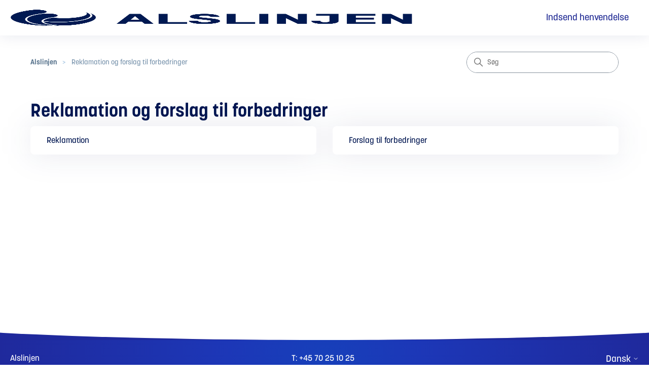

--- FILE ---
content_type: text/html; charset=utf-8
request_url: https://helpdesk.alslinjen.dk/hc/da/sections/12502694534801-Reklamation-og-forslag-til-forbedringer
body_size: 4106
content:
<!DOCTYPE html>
<html dir="ltr" lang="da">
<head>
  <meta charset="utf-8" />
  <!-- v26831 -->


  <title>Reklamation og forslag til forbedringer &ndash; Alslinjen</title>

  

  <link rel="canonical" href="https://helpdesk.alslinjen.dk/hc/da/sections/12502694534801-Reklamation-og-forslag-til-forbedringer">
<link rel="alternate" hreflang="da" href="https://helpdesk.alslinjen.dk/hc/da/sections/12502694534801-Reklamation-og-forslag-til-forbedringer">
<link rel="alternate" hreflang="de" href="https://helpdesk.alslinjen.dk/hc/de/sections/12502694534801-Beschwerden-und-Verbesserungsvorschl%C3%A4ge">
<link rel="alternate" hreflang="sv" href="https://helpdesk.alslinjen.dk/hc/sv/sections/12502694534801-Klagom%C3%A5l-och-f%C3%B6rslag-p%C3%A5-f%C3%B6rb%C3%A4ttringar">
<link rel="alternate" hreflang="x-default" href="https://helpdesk.alslinjen.dk/hc/da/sections/12502694534801-Reklamation-og-forslag-til-forbedringer">

  <link rel="stylesheet" href="//static.zdassets.com/hc/assets/application-f34d73e002337ab267a13449ad9d7955.css" media="all" id="stylesheet" />
  <link rel="stylesheet" type="text/css" href="/hc/theming_assets/15422098/12324306324241/style.css?digest=39389959553297">

  <link rel="icon" type="image/x-icon" href="/hc/theming_assets/01HZPB0PDT8B11YTKCG3P37P07">

    <script async src="https://www.googletagmanager.com/gtag/js?id=G-66L47Y05NT"></script>
<script>
  window.dataLayer = window.dataLayer || [];
  function gtag(){dataLayer.push(arguments);}
  gtag('js', new Date());
  gtag('config', 'G-66L47Y05NT');
</script>


  <meta content="width=device-width, initial-scale=1.0" name="viewport" />
<!-- Make the translated search clear button label available for use in JS -->
<!-- See buildClearSearchButton() in script.js -->
<script type="text/javascript">window.searchClearButtonLabelLocalized = "Ryd søgning";</script>
  
</head>
<body class="">
  
  
  

  <a class="skip-navigation" tabindex="1" href="#main-content">Gå til hovedindhold</a>

<div class="header-contain">
  <header class="header">
    <div class="logo">
      <a title="Startside" href="/hc/da">
        <img src="/hc/theming_assets/01HZPB0P8EMHJGWN1PARNP5234" alt="Alslinjen Help Center startside" class="w-full"/>
        
          <span aria-hidden="true" class="sr-only">Alslinjen</span>
        
      </a>
    </div>

    <div class="nav-wrapper-desktop">
      <nav class="user-nav" id="user-nav">
        <ul class="user-nav-list">
          <li></li>
          <li><a class="submit-a-request" href="/hc/da/requests/new">Indsend en anmodning</a></li>
          
        </ul>
      </nav>
      
    </div>

    <div class="nav-wrapper-mobile">
      <button class="menu-button-mobile" aria-controls="user-nav-mobile" aria-expanded="false" aria-label="Slå navigationsmenu til/fra">
        
        <svg xmlns="http://www.w3.org/2000/svg" width="16" height="16" focusable="false" viewBox="0 0 16 16" class="icon-menu">
          <path fill="none" stroke="currentColor" stroke-linecap="round" d="M1.5 3.5h13m-13 4h13m-13 4h13"/>
        </svg>
      </button>
      <nav class="menu-list-mobile" id="user-nav-mobile" aria-expanded="false">
        <ul class="menu-list-mobile-items">
          
            <li class="item">
              <a role="menuitem" rel="nofollow" data-auth-action="signin" title="Åbner en dialogboks" href="/hc/da/signin?return_to=https%3A%2F%2Fhelpdesk.alslinjen.dk%2Fhc%2Fda%2Fsections%2F12502694534801-Reklamation-og-forslag-til-forbedringer">
                Log ind
              </a>
            </li>
            <li class="nav-divider"></li>
          
          <li class="item"></li>
          <li class="item"><a class="submit-a-request" role="menuitem" href="/hc/da/requests/new">Indsend en anmodning</a></li>
          <li class="nav-divider"></li>
          
          </li>
        </ul>
      </nav>
    </div>

  </header>
</div>

  <main role="main">
    <div class="container-divider"></div>
<div class="container">
  <nav class="sub-nav">
    <ol class="breadcrumbs">
  
    <li title="Alslinjen">
      
        <a href="/hc/da">Alslinjen</a>
      
    </li>
  
    <li title="Reklamation og forslag til forbedringer">
      
        <a href="/hc/da/sections/12502694534801-Reklamation-og-forslag-til-forbedringer">Reklamation og forslag til forbedringer</a>
      
    </li>
  
</ol>

    <div class="search-container">
      <svg xmlns="http://www.w3.org/2000/svg" width="12" height="12" focusable="false" viewBox="0 0 12 12" class="search-icon" aria-hidden="true">
        <circle cx="4.5" cy="4.5" r="4" fill="none" stroke="currentColor"/>
        <path stroke="currentColor" stroke-linecap="round" d="M11 11L7.5 7.5"/>
      </svg>
      <form role="search" class="search" data-search="" action="/hc/da/search" accept-charset="UTF-8" method="get"><input type="hidden" name="utf8" value="&#x2713;" autocomplete="off" /><input type="hidden" name="category" id="category" value="12502543552017" autocomplete="off" />
<input type="search" name="query" id="query" placeholder="Søg" aria-label="Søg" /></form>
    </div>
  </nav>

  <div class="section-container">
    <section id="main-content" class="section-content">
      <header class="page-header">
        <h1>Reklamation og forslag til forbedringer</h1>
        
        
      </header>

      

      

      
        <ul class="article-list -grid-list">
          
            <li class="article-list-item ">
              
              <a href="/hc/da/articles/12633803338257-Reklamation" class="article-list-link">Reklamation</a>
              
            </li>
          
            <li class="article-list-item ">
              
              <a href="/hc/da/articles/12633754207121-Forslag-til-forbedringer" class="article-list-link">Forslag til forbedringer</a>
              
            </li>
          
        </ul>
      

      

    </section>
  </div>
</div>

  </main>

  <footer class="footer">
    <div class="footer-gradient" aria-hidden="true"></div>

    <div class="footer-wrapper">
        <div class="footer-inner">
            <a title="Startside" href="/hc/da">Alslinjen</a>
            
                
                    <a href="tel:+4570251025">T: +45 70 25 10 25</a>
                
            
            <div class="footer-language-selector">
                
                <div class="dropdown language-selector">
                    <button class="dropdown-toggle" aria-haspopup="true">
                        Dansk
                        <svg xmlns="http://www.w3.org/2000/svg" width="12" height="12" focusable="false"
                            viewBox="0 0 12 12" class="dropdown-chevron-icon">
                            <path fill="none" stroke="currentColor" stroke-linecap="round"
                                d="M3 4.5l2.6 2.6c.2.2.5.2.7 0L9 4.5" />
                        </svg>
                    </button>
                    <span class="dropdown-menu dropdown-menu-end" role="menu">
                        
                        <a href="/hc/change_language/de?return_to=%2Fhc%2Fde%2Fsections%2F12502694534801-Beschwerden-und-Verbesserungsvorschl%25C3%25A4ge" dir="ltr" rel="nofollow" role="menuitem">
                            Deutsch
                        </a>
                        
                        <a href="/hc/change_language/sv?return_to=%2Fhc%2Fsv%2Fsections%2F12502694534801-Klagom%25C3%25A5l-och-f%25C3%25B6rslag-p%25C3%25A5-f%25C3%25B6rb%25C3%25A4ttringar" dir="ltr" rel="nofollow" role="menuitem">
                            Svenska
                        </a>
                        
                    </span>
                </div>
                
            </div>
        </div>
    </div>
</footer>

<script>
    //Vertica - Enable link in data policy link
    if (window.location.href.indexOf("requests/new") > -1) {
        var consent_description = 'Ved indsendelse af formularen, accepterer du vores <a href="https://www.molslinjen.dk/alt-det-praktiske/persondatapolitik" rel="noopener" target="_blank">persondatapolitik</a>';
        var hints = document.querySelectorAll('p[id*="11724984094481_hint"]');
        if (hints) {
            hints.forEach(function (hint) {
                hint.innerHTML = hint.innerHTML = consent_description;
            });
        }
    }
</script>


  <!-- / -->

  
  <script src="//static.zdassets.com/hc/assets/da.411fa9bb14308c1b43bb.js"></script>
  <script src="https://molslinjen.zendesk.com/auth/v2/host/without_iframe.js" data-brand-id="12324306324241" data-return-to="https://helpdesk.alslinjen.dk/hc/da/sections/12502694534801-Reklamation-og-forslag-til-forbedringer" data-theme="hc" data-locale="da" data-auth-origin="12324306324241,true,true"></script>

  <script type="text/javascript">
  /*

    Greetings sourcecode lurker!

    This is for internal Zendesk and legacy usage,
    we don't support or guarantee any of these values
    so please don't build stuff on top of them.

  */

  HelpCenter = {};
  HelpCenter.account = {"subdomain":"molslinjen","environment":"production","name":"MOLSLINJEN"};
  HelpCenter.user = {"identifier":"da39a3ee5e6b4b0d3255bfef95601890afd80709","email":null,"name":"","role":"anonymous","avatar_url":"https://assets.zendesk.com/hc/assets/default_avatar.png","is_admin":false,"organizations":[],"groups":[]};
  HelpCenter.internal = {"asset_url":"//static.zdassets.com/hc/assets/","web_widget_asset_composer_url":"https://static.zdassets.com/ekr/snippet.js","current_session":{"locale":"da","csrf_token":null,"shared_csrf_token":null},"usage_tracking":{"event":"section_viewed","data":"BAh7CDoPc2VjdGlvbl9pZGwrCJGeqgJfCzoLbG9jYWxlSSIHZGEGOgZFVDoKX21ldGF7DDoPYWNjb3VudF9pZGkDklLrOhNoZWxwX2NlbnRlcl9pZGwrCJFf/Xk1CzoNYnJhbmRfaWRsKwgRi+Z5NQs6DHVzZXJfaWQwOhN1c2VyX3JvbGVfbmFtZUkiDkFOT05ZTU9VUwY7B1Q7BkkiB2RhBjsHVDoaYW5vbnltb3VzX3RyYWNraW5nX2lkMA==--20f82a55a1464fd5eecb6a735485ebd38ea101f1","url":"https://helpdesk.alslinjen.dk/hc/activity"},"current_record_id":null,"current_record_url":null,"current_record_title":null,"current_text_direction":"ltr","current_brand_id":12324306324241,"current_brand_name":"ALSLINJEN","current_brand_url":"https://alslinjen.zendesk.com","current_brand_active":true,"current_path":"/hc/da/sections/12502694534801-Reklamation-og-forslag-til-forbedringer","show_autocomplete_breadcrumbs":false,"user_info_changing_enabled":false,"has_user_profiles_enabled":false,"has_end_user_attachments":true,"user_aliases_enabled":false,"has_anonymous_kb_voting":true,"has_multi_language_help_center":true,"show_at_mentions":false,"embeddables_config":{"embeddables_web_widget":false,"embeddables_help_center_auth_enabled":false,"embeddables_connect_ipms":false},"answer_bot_subdomain":"static","gather_plan_state":"subscribed","has_article_verification":true,"has_gather":true,"has_ckeditor":false,"has_community_enabled":false,"has_community_badges":true,"has_community_post_content_tagging":false,"has_gather_content_tags":true,"has_guide_content_tags":true,"has_user_segments":true,"has_answer_bot_web_form_enabled":false,"has_garden_modals":false,"theming_cookie_key":"hc-da39a3ee5e6b4b0d3255bfef95601890afd80709-2-preview","is_preview":false,"has_search_settings_in_plan":true,"theming_api_version":2,"theming_settings":{"brand_color":"rgba(0, 22, 81, 1)","brand_text_color":"#FFFFFF","text_color":"rgba(0, 22, 81, 1)","link_color":"rgba(31, 41, 147, 1)","hover_link_color":"rgba(0, 22, 81, 1)","visited_link_color":"rgba(31, 41, 156, 1)","background_color":"#FFFFFF","heading_font":"-apple-system, BlinkMacSystemFont, 'Segoe UI', Helvetica, Arial, sans-serif","text_font":"-apple-system, BlinkMacSystemFont, 'Segoe UI', Helvetica, Arial, sans-serif","logo":"/hc/theming_assets/01HZPB0P8EMHJGWN1PARNP5234","show_brand_name":true,"favicon":"/hc/theming_assets/01HZPB0PDT8B11YTKCG3P37P07","homepage_background_image":"/hc/theming_assets/01HZPB0QSQVM3JG3KVNQ693KFH","community_background_image":"/hc/theming_assets/01HZPB0QXDV5EK7X0JM6HA4Q35","community_image":"/hc/theming_assets/01HZPB0R22SQYY9ES9SZFS6NV9","instant_search":true,"scoped_kb_search":true,"scoped_community_search":true,"show_recent_activity":false,"show_articles_in_section":true,"show_article_author":false,"show_article_comments":false,"show_follow_article":false,"show_recently_viewed_articles":true,"show_related_articles":true,"show_article_sharing":false,"show_follow_section":false,"show_follow_post":true,"show_post_sharing":true,"show_follow_topic":true,"request_list_beta":true},"has_pci_credit_card_custom_field":true,"help_center_restricted":false,"is_assuming_someone_else":false,"flash_messages":[],"user_photo_editing_enabled":true,"user_preferred_locale":"da","base_locale":"da","login_url":"/hc/da/signin?return_to=https%3A%2F%2Fhelpdesk.alslinjen.dk%2Fhc%2Fda%2Fsections%2F12502694534801-Reklamation-og-forslag-til-forbedringer","has_alternate_templates":true,"has_custom_statuses_enabled":false,"has_hc_generative_answers_setting_enabled":true,"has_generative_search_with_zgpt_enabled":false,"has_suggested_initial_questions_enabled":false,"has_guide_service_catalog":true,"has_service_catalog_search_poc":false,"has_service_catalog_itam":false,"has_csat_reverse_2_scale_in_mobile":false,"has_knowledge_navigation":false,"has_unified_navigation":false,"has_csat_bet365_branding":false,"version":"v26831","dev_mode":false};
</script>

  
  
  <script src="//static.zdassets.com/hc/assets/hc_enduser-2a5c7d395cc5df83aeb04ab184a4dcef.js"></script>
  <script type="text/javascript" src="/hc/theming_assets/15422098/12324306324241/script.js?digest=39389959553297"></script>
  
</body>
</html>

--- FILE ---
content_type: text/css; charset=utf-8
request_url: https://helpdesk.alslinjen.dk/hc/theming_assets/15422098/12324306324241/style.css?digest=39389959553297
body_size: 22704
content:
@charset "UTF-8";

.sr-only {
    border: 0 !important;
    clip: rect(1px, 1px, 1px, 1px) !important;
    /* 1 */
    -webkit-clip-path: inset(50%) !important;
    clip-path: inset(50%) !important;
    /* 2 */
    height: 1px !important;
    margin: -1px !important;
    overflow: hidden !important;
    padding: 0 !important;
    position: absolute !important;
    width: 1px !important;
    white-space: nowrap !important;
}

@font-face {
    font-family: 'Korolev Bold';
    src:
        url(/hc/theming_assets/01HZPB0M9Y1JY30FZCAMDJZXJV) format('woff2'),
        url(/hc/theming_assets/01HZPB0MHYDPN0N1M5TZKVEEVG) format('woff'),
        url(/hc/theming_assets/01HZPB0KV0S4411XKPZBRP647F) format('truetype');
    font-display: swap;
    font-style: normal;
    font-weight: 700;
}

@font-face {
    font-family: 'Korolev Medium';
    src:
        url(/hc/theming_assets/01HZPB0MDXBYMGCSFSKRQ7C7M1) format('woff2'),
        url(/hc/theming_assets/01HZPB0N6XV73WRJBK96BBZ9JT) format('woff'),
        url(/hc/theming_assets/01HZPB0NDWBYYQSMQGFZJMKQKS) format('truetype');
    font-display: swap;
    font-style: normal;
    font-weight: 500;
}

html {
    line-height: 1;
    -webkit-text-size-adjust: 100%;
}

body {
    margin: 0;
}

main {
    display: block;
}

h1 {
    margin: 0.67em 0;
    font-family: Korolev Bold, sans-serif;
    font-size: 2.25rem !important;
    line-height: 2.5rem !important;
}

hr {
    box-sizing: content-box;
    height: 0;
    overflow: visible;
}

pre {
    font-family: monospace, monospace;
    font-size: 1em;
}

a {
    background-color: transparent;
}

abbr[title] {
    border-bottom: none;
    text-decoration: underline;
    text-decoration: underline dotted;
}

b,
strong {
    font-weight: bolder;
}

code,
kbd,
samp {
    font-family: monospace, monospace;
    font-size: 1em;
}

small {
    font-size: 80%;
}

sub,
sup {
    font-size: 75%;
    line-height: 0;
    position: relative;
    vertical-align: baseline;
}

sub {
    bottom: -0.25em;
}

sup {
    top: -0.5em;
}

img {
    border-style: none;
}

button,
input,
optgroup,
select,
textarea {
    font-family: inherit;
    font-size: 100%;
    line-height: 1.15;
    margin: 0;
}

button,
input {
    overflow: visible;
}

button,
select {
    text-transform: none;
}

button,
[type="button"],
[type="reset"],
[type="submit"] {
    -webkit-appearance: button;
}

button::-moz-focus-inner,
[type="button"]::-moz-focus-inner,
[type="reset"]::-moz-focus-inner,
[type="submit"]::-moz-focus-inner {
    border-style: none;
    padding: 0;
}

button:-moz-focusring,
[type="button"]:-moz-focusring,
[type="reset"]:-moz-focusring,
[type="submit"]:-moz-focusring {
    outline: 1px dotted ButtonText;
}

fieldset {
    padding: 0.35em 0.75em 0.625em;
}

legend {
    box-sizing: border-box;
    color: inherit;
    display: table;
    max-width: 100%;
    padding: 0;
    white-space: normal;
}

progress {
    vertical-align: baseline;
}

textarea {
    overflow: auto;
}

[type="checkbox"],
[type="radio"] {
    box-sizing: border-box;
    padding: 0;
}

[type="number"]::-webkit-inner-spin-button,
[type="number"]::-webkit-outer-spin-button {
    height: auto;
}

[type="search"] {
    -webkit-appearance: textfield;
    outline-offset: -2px;
}

[type="search"]::-webkit-search-decoration {
    -webkit-appearance: none;
}

::-webkit-file-upload-button {
    -webkit-appearance: button;
    font: inherit;
}

details {
    display: block;
}

summary {
    display: list-item;
}

template {
    display: none;
}

[hidden] {
    display: none;
}

/***** Base *****/
* {
    box-sizing: border-box;
}

body {
    background-color: #FFFFFF;
    color: rgba(0, 22, 81, 1);
    font-family: Korolev Medium, sans-serif;
    font-size: 16px;
    line-height: 1;
    -moz-osx-font-smoothing: grayscale;
    -webkit-font-smoothing: antialiased;
    text-rendering: optimizeLegibility;
}

body>main {
    min-height: stretch;
}

@supports (padding-top: env(safe-area-inset-top)) {
    body>main {
        min-height: calc(100vh - (env(safe-area-inset-bottom) + env(safe-area-inset-top)));
    }
}

@media screen and (min-width: 1024px) {
    @supports (padding-top: env(safe-area-inset-top)) {
        body>main {
            min-height: calc(100vh - (env(safe-area-inset-bottom) + env(safe-area-inset-top) + 215px));
        }
    }
}

h1,
h2,
h3,
h4,
h5,
h6 {
    font-family: -apple-system, BlinkMacSystemFont, 'Segoe UI', Helvetica, Arial, sans-serif;
    margin-top: 0;
}

h1 {
    font-size: 32px;
}

h2 {
    font-size: 22px;
}

h3 {
    font-size: 18px;
    font-weight: 600;
}

h4 {
    font-size: 16px;
}

a {
    color: rgba(31, 41, 147, 1);
    text-decoration: none;
}

a:visited {
    color: rgba(31, 41, 156, 1);
}

a:hover,
a:active,
a:focus {
    text-decoration: underline;
}

input,
textarea {
    color: #000;
    font-size: 14px;
}

input {
    max-width: 100%;
    box-sizing: border-box;
    transition: border 0.12s ease-in-out;
}

input:not([type="checkbox"]) {
    outline: none;
}

input:not([type="checkbox"]):focus {
    border: 1px solid rgba(0, 22, 81, 1);
}

input[disabled] {
    background-color: #ddd;
}

select {
    -webkit-appearance: none;
    -moz-appearance: none;
    background: url("data:image/svg+xml,%3C%3Fxml version='1.0' encoding='UTF-8'%3F%3E%3Csvg xmlns='http://www.w3.org/2000/svg' width='10' height='6' viewBox='0 0 10 6'%3E%3Cpath fill='%23CCC' d='M0 0h10L5 6 0 0z'/%3E%3C/svg%3E%0A") no-repeat #fff;
    background-position: right 10px center;
    border: 1px solid #87929D;
    border-radius: 4px;
    padding: 8px 30px 8px 10px;
    outline: none;
    color: #555;
    width: 100%;
}

select:focus {
    border: 1px solid rgba(0, 22, 81, 1);
}

select::-ms-expand {
    display: none;
}

textarea {
    border: 1px solid #87929D;
    border-radius: 2px;
    resize: vertical;
    width: 100%;
    outline: none;
    padding: 10px;
}

textarea:focus {
    border: 1px solid rgba(0, 22, 81, 1);
}

.container {
    min-width: 300px;
    max-width: 1200px;
    margin: 0 auto;
    padding: 0 1.25rem;
}

.container-divider {
    border-top: 1px solid #ddd;
    margin-bottom: 20px;
}

ul {
    list-style: none;
    margin: 0;
    padding: 0;
}

.error-page {
    max-width: 1160px;
    margin: 0 auto;
    padding: 0 5%;
}

@media (min-width: 1160px) {
    .error-page {
        padding: 0;
        width: 90%;
    }
}

.visibility-hidden {
    border: 0;
    clip: rect(0 0 0 0);
    -webkit-clip-path: inset(50%);
    clip-path: inset(50%);
    height: 1px;
    margin: -1px;
    overflow: hidden;
    padding: 0;
    position: absolute;
    width: 1px;
    white-space: nowrap;
}

/***** Buttons *****/
.button,
.split-button button,
.section-subscribe button,
.article-subscribe button,
.community-follow button,
.requests-table-toolbar .organization-subscribe button,
.subscriptions-subscribe button,
.pagination-next-link,
.pagination-prev-link,
.pagination-first-link,
.pagination-last-link {
    background-color: transparent;
    border: 1px solid rgba(0, 22, 81, 1);
    border-radius: 4px;
    color: rgba(0, 22, 81, 1);
    cursor: pointer;
    display: inline-block;
    font-size: 12px;
    line-height: 2.34;
    margin: 0;
    padding: 0 20px;
    text-align: center;
    transition: background-color .12s ease-in-out, border-color .12s ease-in-out, color .15s ease-in-out;
    user-select: none;
    white-space: nowrap;
    width: 100%;
    -webkit-touch-callout: none;
}

@media (min-width: 768px) {

    .button,
    .split-button button,
    .section-subscribe button,
    .article-subscribe button,
    .community-follow button,
    .requests-table-toolbar .organization-subscribe button,
    .subscriptions-subscribe button,
    .pagination-next-link,
    .pagination-prev-link,
    .pagination-first-link,
    .pagination-last-link {
        width: auto;
    }
}

.button:visited,
.split-button button:visited,
.section-subscribe button:visited,
.article-subscribe button:visited,
.community-follow button:visited,
.requests-table-toolbar .organization-subscribe button:visited,
.subscriptions-subscribe button:visited,
.pagination-next-link:visited,
.pagination-prev-link:visited,
.pagination-first-link:visited,
.pagination-last-link:visited {
    color: rgba(0, 22, 81, 1);
}

.button:hover,
.split-button button:hover,
.section-subscribe button:hover,
.article-subscribe button:hover,
.community-follow button:hover,
.requests-table-toolbar .organization-subscribe button:hover,
.subscriptions-subscribe button:hover,
.pagination-next-link:hover,
.pagination-prev-link:hover,
.pagination-first-link:hover,
.pagination-last-link:hover,
.button:active,
.split-button button:active,
.section-subscribe button:active,
.article-subscribe button:active,
.community-follow button:active,
.requests-table-toolbar .organization-subscribe button:active,
.subscriptions-subscribe button:active,
.pagination-next-link:active,
.pagination-prev-link:active,
.pagination-first-link:active,
.pagination-last-link:active,
.button:focus,
.split-button button:focus,
.section-subscribe button:focus,
.article-subscribe button:focus,
.community-follow button:focus,
.requests-table-toolbar .organization-subscribe button:focus,
.subscriptions-subscribe button:focus,
.pagination-next-link:focus,
.pagination-prev-link:focus,
.pagination-first-link:focus,
.pagination-last-link:focus,
.button.button-primary,
.split-button button.button-primary,
.section-subscribe button.button-primary,
.section-subscribe button[data-selected="true"],
.article-subscribe button.button-primary,
.article-subscribe button[data-selected="true"],
.community-follow button.button-primary,
.requests-table-toolbar .organization-subscribe button.button-primary,
.requests-table-toolbar .organization-subscribe button[data-selected="true"],
.subscriptions-subscribe button.button-primary,
.subscriptions-subscribe button[data-selected="true"],
.button-primary.pagination-next-link,
.button-primary.pagination-prev-link,
.button-primary.pagination-first-link,
.button-primary.pagination-last-link {
    background-color: rgba(0, 22, 81, 1);
    color: #FFFFFF;
    text-decoration: none;
}

.button.button-primary:hover,
.split-button button:hover,
.section-subscribe button.button-primary:hover,
.section-subscribe button:hover[data-selected="true"],
.article-subscribe button.button-primary:hover,
.article-subscribe button:hover[data-selected="true"],
.community-follow button.button-primary:hover,
.requests-table-toolbar .organization-subscribe button.button-primary:hover,
.requests-table-toolbar .organization-subscribe button:hover[data-selected="true"],
.subscriptions-subscribe button.button-primary:hover,
.subscriptions-subscribe button:hover[data-selected="true"],
.button-primary.pagination-next-link:hover,
.button-primary.pagination-prev-link:hover,
.button-primary.pagination-first-link:hover,
.button-primary.pagination-last-link:hover,
.button.button-primary:focus,
.split-button button.button-primary:focus,
.section-subscribe button.button-primary:focus,
.section-subscribe button:focus[data-selected="true"],
.article-subscribe button.button-primary:focus,
.article-subscribe button:focus[data-selected="true"],
.community-follow button.button-primary:focus,
.requests-table-toolbar .organization-subscribe button.button-primary:focus,
.requests-table-toolbar .organization-subscribe button:focus[data-selected="true"],
.subscriptions-subscribe button.button-primary:focus,
.subscriptions-subscribe button:focus[data-selected="true"],
.button-primary.pagination-next-link:focus,
.button-primary.pagination-prev-link:focus,
.button-primary.pagination-first-link:focus,
.button-primary.pagination-last-link:focus,
.button.button-primary:active,
.split-button button.button-primary:active,
.section-subscribe button.button-primary:active,
.section-subscribe button:active[data-selected="true"],
.article-subscribe button.button-primary:active,
.article-subscribe button:active[data-selected="true"],
.community-follow button.button-primary:active,
.requests-table-toolbar .organization-subscribe button.button-primary:active,
.requests-table-toolbar .organization-subscribe button:active[data-selected="true"],
.subscriptions-subscribe button.button-primary:active,
.subscriptions-subscribe button:active[data-selected="true"],
.button-primary.pagination-next-link:active,
.button-primary.pagination-prev-link:active,
.button-primary.pagination-first-link:active,
.button-primary.pagination-last-link:active {
    background-color: #000;
    border-color: #000;
}

.button[data-disabled],
.split-button button[data-disabled],
.section-subscribe button[data-disabled],
.article-subscribe button[data-disabled],
.community-follow button[data-disabled],
.requests-table-toolbar .organization-subscribe button[data-disabled],
.subscriptions-subscribe button[data-disabled],
.pagination-next-link[data-disabled],
.pagination-prev-link[data-disabled],
.pagination-first-link[data-disabled],
.pagination-last-link[data-disabled] {
    cursor: default;
}

.button-large,
input[type="submit"] {
    cursor: pointer;
    background-color: rgba(0, 22, 81, 1);
    border: 0;
    border-radius: 4px;
    color: #FFFFFF;
    font-size: 14px;
    line-height: 2.72;
    min-width: 190px;
    padding: 0 1.9286em;
    width: 100%;
}

@media (min-width: 768px) {

    .button-large,
    input[type="submit"] {
        width: auto;
    }
}

.button-large:visited,
input[type="submit"]:visited {
    color: #FFFFFF;
}

.button-large:hover,
.button-large:active,
.button-large:focus,
input[type="submit"]:hover,
input[type="submit"]:active,
input[type="submit"]:focus {
    background-color: #000;
}

.button-large[disabled],
input[type="submit"][disabled] {
    background-color: #ddd;
}

.button-secondary {
    color: #0032b7;
    border: 1px solid #87929D;
    background-color: transparent;
}

.button-secondary:visited {
    color: #0032b7;
}

.button-secondary:hover,
.button-secondary:focus,
.button-secondary:active {
    color: rgba(0, 22, 81, 1);
    border: 1px solid #87929D;
    background-color: #f7f7f7;
}

/***** Split button *****/
.split-button {
    display: flex;
}

.split-button button {
    background-color: rgba(0, 22, 81, 1);
    border: 0;
    color: #FFFFFF;
    height: 32px;
    line-height: 16px;
    outline-color: rgba(0, 22, 81, 1);
}

[dir="rtl"] .split-button button:not(:only-child):first-child {
    border-left: 1px solid #FFFFFF;
    border-top-left-radius: unset;
    border-bottom-left-radius: unset;
}

[dir="ltr"] .split-button button:not(:only-child):first-child {
    border-right: 1px solid #FFFFFF;
    border-top-right-radius: unset;
    border-bottom-right-radius: unset;
}

.split-button button:not(:only-child):last-child {
    display: flex;
    justify-content: center;
    align-items: center;
    width: 26px;
    min-width: 26px;
    max-width: 26px;
    padding: 0;
}

[dir="rtl"] .split-button button:not(:only-child):last-child {
    border-top-right-radius: unset;
    border-bottom-right-radius: unset;
}

[dir="ltr"] .split-button button:not(:only-child):last-child {
    border-top-left-radius: unset;
    border-bottom-left-radius: unset;
}

/***** Tables *****/
.table {
    width: 100%;
    table-layout: fixed;
    border-collapse: collapse;
    border-spacing: 0;
}

@media (min-width: 768px) {
    .table {
        table-layout: auto;
    }
}

.table th,
.table th a {
    color: #0032b7;
    font-size: 13px;
    text-align: left;
}

[dir="rtl"] .table th,
[dir="rtl"] .table th a {
    text-align: right;
}

.table tr {
    border-bottom: 1px solid #ddd;
    display: block;
    padding: 20px 0;
}

@media (min-width: 768px) {
    .table tr {
        display: table-row;
    }
}

.table td {
    display: block;
}

@media (min-width: 768px) {
    .table td {
        display: table-cell;
    }
}

@media (min-width: 1024px) {

    .table td,
    .table th {
        padding: 20px 30px;
    }
}

@media (min-width: 768px) {

    .table td,
    .table th {
        padding: 10px 20px;
        height: 60px;
    }
}

/***** Forms *****/
.form {
    max-width: 650px;
}

.form-field~.form-field {
    margin-top: 25px;
}

.form-field label {
    /** Change by RLY for checkbox and checkbox labels on same line **/
    /**display: block;**/
    display: inline-block;
    /** End **/

    font-size: 13px;
    margin-bottom: 5px;
}

.form-field input {
    border: 1px solid #87929D;
    border-radius: 4px;
    padding: 10px;
    width: 100%;
}

.form-field input:focus {
    border: 1px solid rgba(0, 22, 81, 1);
}

.form-field input[type="text"] {
    border: 1px solid #87929D;
    border-radius: 4px;
}

.form-field input[type="text"]:focus {
    border: 1px solid rgba(0, 22, 81, 1);
}

.form-field input[type="checkbox"] {
    width: auto;
}

/** Change by RLY for checkbox and checkbox labels on same line **/
.form-field input[type="checkbox"] {
    float: left;
    margin-top: 6px;
    margin-right: 10px;
}

/** Change by RLY for checkbox and checkbox labels on same line **/
[dir="rtl"] .form-field input[type="checkbox"] {
    float: right;
    margin-top: 6px;
    margin-right: 0;
    margin-left: 10px;
}

.form-field .nesty-input {
    border-radius: 4px;
    border: 1px solid #87929D;
    height: 40px;
    line-height: 40px;
    outline: none;
    vertical-align: middle;
}

.form-field .nesty-input:focus {
    border: 1px solid rgba(0, 22, 81, 1);
    text-decoration: none;
}

.form-field .hc-multiselect-toggle {
    border: 1px solid #87929D;
}

.form-field .hc-multiselect-toggle:focus {
    outline: none;
    border: 1px solid rgba(0, 22, 81, 1);
    text-decoration: none;
}

.form-field textarea {
    vertical-align: middle;
}

.form-field input[type="checkbox"]+label {
    margin: 0 0 0 10px;
}

.form-field .optional {
    color: #0032b7;
    margin-left: 4px;
}

.form-field p {
    color: #0032b7;
    font-size: 12px;
    margin: 5px 0;
}

.form footer {
    margin-top: 40px;
    padding-top: 30px;
}

.form footer a {
    color: #0032b7;
    cursor: pointer;
    margin-right: 15px;
}

.form .suggestion-list {
    font-size: 13px;
    margin-top: 30px;
}

.form .suggestion-list label {
    border-bottom: 1px solid #ddd;
    display: block;
    padding-bottom: 5px;
}

.form .suggestion-list li {
    padding: 10px 0;
}

.form .suggestion-list li a:visited {
    color: rgba(31, 41, 156, 1);
}

/***** Header *****/
.header-contain {
    background-color: white;
    box-shadow: 0 0 1.875rem rgb(22 33 91 / 10%);
}

.header-contain+main .container-divider:first-of-type {
    border: none;
    margin-bottom: 2rem;
}

.header {
    min-width: 300px;
    max-width: 1400px;
    margin: 0 auto;
    padding: 0 1.25rem;
    position: relative;
    align-items: center;
    display: flex;
    height: 70px;
    justify-content: space-between;
}

.logo img {
    max-height: 32px;
    vertical-align: middle;
    filter: invert(10%) sepia(85%) saturate(1811%) hue-rotate(209deg) brightness(97%) contrast(113%);
    -ms-interpolation-mode: bicubic;
}

.logo span {
    margin: 0 10px;
    color: rgba(0, 22, 81, 1);
}

.logo a {
    display: inline-block;
}

.logo a:hover,
.logo a:focus,
.logo a:active {
    text-decoration: none;
}

.user-nav {
    display: inline-block;
    position: absolute;
    white-space: nowrap;
}

@media (min-width: 768px) {
    .user-nav {
        position: relative;
    }
}

.user-nav[aria-expanded="true"] {
    background-color: #fff;
    box-shadow: 0 0 4px 0 rgba(0, 0, 0, 0.15), 0 4px 10px 0 rgba(0, 0, 0, 0.1);
    border: solid 1px #ddd;
    right: 0;
    left: 0;
    top: 71px;
    z-index: 1;
}

.user-nav[aria-expanded="true"]>a {
    display: block;
    margin: 20px;
}

.user-nav[aria-expanded="true"]>.user-nav-list li {
    display: block;
}

.user-nav[aria-expanded="true"]>.user-nav-list a {
    display: block;
    margin: 20px;
}

.user-nav-list {
    display: block;
    list-style: none;
}

.user-nav-list>li {
    display: inline-block;
}

@media (max-width: 768px) {
    .nav-wrapper-desktop {
        display: none;
    }
}

@media (min-width: 768px) {
    .nav-wrapper-desktop {
        display: none;
    }
}

@media (min-width: 1024px) {
    .nav-wrapper-desktop {
        display: inline-block;
    }
}

.nav-wrapper-desktop a,
.nav-wrapper-desktop a:visited {
    border: 0;
    color: rgba(31, 41, 147, 1);
    display: none;
    width: fit-content;
    font-family: Korolev Medium, sans-serif;
    font-size: 1.125rem;
    justify-content: center;
    margin-left: 1.25rem;
    margin-right: 1.25rem;
    text-decoration: none !important;
    transition: opacity 0.25s ease-in-out;
}

.dropdown-toggle {
    font-family: Korolev Medium, sans-serif;
    font-size: 1.125rem;
    color: rgba(31, 41, 147, 1);
}

@media (hover) {
    .nav-wrapper-desktop a:hover {
        opacity: 0.75;
    }
}

@media (min-width: 768px) {
    .nav-wrapper-desktop a {
        display: inline-block;
    }
}

[dir="rtl"] .nav-wrapper-desktop a {
    padding: 0 0 0 20px;
}

.nav-wrapper-desktop a:hover,
.nav-wrapper-desktop a:focus,
.nav-wrapper-desktop a:active {
    background-color: transparent;
    color: rgba(31, 41, 147, 1);
    text-decoration: underline;
}

@media (min-width: 1024px) {
    .nav-wrapper-mobile {
        display: none;
    }
}

.nav-wrapper-mobile .menu-button-mobile {
    background: none;
    border: 0;
    width: fit-content;
    cursor: pointer;
}

.nav-wrapper-mobile .menu-button-mobile .icon-menu {
    vertical-align: middle;
    width: 30px;
    height: 30px;
}

.nav-wrapper-mobile .menu-button-mobile[aria-expanded="true"] .icon-menu {
    background: #f3f3f3;
}

.nav-wrapper-mobile .menu-list-mobile {
    position: absolute;
    background-color: #fff;
    box-shadow: 0 10px 10px 0 rgba(0, 0, 0, 0.15);
    border-top: solid 1px #ddd;
    border-bottom: solid 1px #ddd;
    right: 0;
    left: 0;
    top: 71px;
    z-index: 2;
}

.nav-wrapper-mobile .menu-list-mobile[aria-expanded="false"] {
    display: none;
}

.nav-wrapper-mobile .menu-list-mobile[aria-expanded="true"] {
    display: block;
}

.nav-wrapper-mobile .menu-list-mobile-items .item {
    margin: 4px 0;
}

.nav-wrapper-mobile .menu-list-mobile-items li:empty:not(.nav-divider) {
    display: none;
}

.nav-wrapper-mobile .menu-list-mobile-items .nav-divider {
    border-bottom: 0.1px solid #ddd;
    padding: 0;
}

.nav-wrapper-mobile .menu-list-mobile-items .nav-divider:last-child {
    display: none;
}

.nav-wrapper-mobile .menu-list-mobile-items button {
    background: none;
    border: none;
    padding: 8px 24px;
    width: 100%;
    height: 100%;
    color: rgba(0, 22, 81, 1);
    cursor: pointer;
    text-align: start;
}

.nav-wrapper-mobile .menu-list-mobile-items button:active,
.nav-wrapper-mobile .menu-list-mobile-items button:focus,
.nav-wrapper-mobile .menu-list-mobile-items button:hover {
    background-color: #f3f3f3;
    text-decoration: underline;
}

.nav-wrapper-mobile .menu-list-mobile-items a {
    display: block;
    padding: 8px 24px;
    width: 100%;
    height: 100%;
    color: rgba(0, 22, 81, 1);
}

.nav-wrapper-mobile .menu-list-mobile-items a:active,
.nav-wrapper-mobile .menu-list-mobile-items a:focus,
.nav-wrapper-mobile .menu-list-mobile-items a:hover {
    background-color: #f3f3f3;
}

.nav-wrapper-mobile .menu-list-mobile-items .my-profile {
    display: flex;
    line-height: 1.5;
}

.nav-wrapper-mobile .menu-list-mobile-items .my-profile .my-profile-tooltip {
    font-size: 12px;
    color: #68737D;
}

.nav-wrapper-mobile .menu-list-mobile-items .menu-profile-avatar {
    height: 20px;
    width: 20px;
    border-radius: 50%;
    display: inline-block;
    margin-right: 8px;
    margin-top: 1px;
}

[dir="rtl"] .nav-wrapper-mobile .menu-list-mobile-items .menu-profile-avatar {
    margin-right: 0;
    margin-left: 8px;
}

.skip-navigation {
    align-items: center;
    background-color: black;
    color: white;
    display: flex;
    font-size: 14px;
    justify-content: center;
    left: -999px;
    margin: 20px;
    padding: 20px;
    overflow: hidden;
    position: absolute;
    top: auto;
    z-index: -999;
}

[dir="rtl"] .skip-navigation {
    left: initial;
    right: -999px;
}

.skip-navigation:focus,
.skip-navigation:active {
    left: auto;
    overflow: auto;
    text-align: center;
    text-decoration: none;
    top: auto;
    z-index: 999;
}

[dir="rtl"] .skip-navigation:focus,
[dir="rtl"] .skip-navigation:active {
    left: initial;
    right: auto;
}

/***** User info in header *****/
.user-info {
    display: inline-block;
}

.user-info .dropdown-toggle::after {
    display: none;
}

@media (min-width: 768px) {
    .user-info .dropdown-toggle::after {
        display: inline-block;
    }
}

.user-info>button {
    border: 0;
    color: rgba(31, 41, 147, 1);
    min-width: 0;
    padding: 0;
    white-space: nowrap;
}

.user-info>button:hover,
.user-info>button:focus {
    color: rgba(31, 41, 147, 1);
    background-color: transparent;
}

.user-info>button::after {
    color: rgba(31, 41, 147, 1);
    padding-right: 15px;
}

[dir="rtl"] .user-info>button::after {
    padding-left: 15px;
    padding-right: 0;
}

#user #user-name {
    display: none;
    font-size: 14px;
}

@media (min-width: 768px) {
    #user #user-name {
        display: inline-block;
    }
}

#user #user-name:hover {
    text-decoration: underline;
}

/***** User avatar *****/
.user-avatar {
    height: 25px;
    width: 25px;
    border-radius: 50%;
    display: inline-block;
    vertical-align: middle;
}

.avatar {
    display: inline-block;
    position: relative;
}

.avatar img {
    height: 1.5rem;
    width: 1.5rem;
}

.avatar .icon-agent {
    color: rgba(0, 22, 81, 1);
    border: 2px solid #fff;
    border-radius: 50%;
    bottom: -4px;
    background-color: #FFFFFF;
    font-size: 17px;
    height: 17px;
    line-height: 17px;
    position: absolute;
    right: -2px;
    text-align: center;
    width: 17px;
}

/***** Footer *****/
.footer {
    position: relative;
    background-color: #1F299C;
    color: #FFF;
    margin-top: 2.5rem;
    padding-top: 3rem;
    padding-bottom: 2rem;
    min-height: 99px;
}

.footer::before {
    background-color: white;
    display: block;
    position: absolute;
    left: 0;
    right: 0;
    content: '';
    top: -1.5rem;
    height: 3rem;
    clip-path: ellipse(100% 100% at 50% 100%);
    transform: rotate(180deg);
}

@media screen and (min-width: 1024px) {
    .footer::before {
        clip-path: ellipse(70% 100% at 50% 100%);
    }
}

/**
.footer a {
  color: white !important;
  opacity: 100 !important;
}
**/
.footer-wrapper {
    position: absolute;
    top: 1.5rem;
    bottom: 0;
    left: 0;
    right: 0;
    z-index: 1;
    display: flex;
    flex-direction: column;
    align-items: center;
    justify-content: center;
}

.footer-inner {
    margin: 0 auto;
    width: 100%;
    min-width: 300px;
    max-width: 1400px;
    padding: 0 1.25rem;
    display: flex;
    justify-content: space-between;
}

.footer-inner a {
    color: white;
}

.footer-language-selector button {
    color: white;
    display: inline-block;
}

.powered-by-zendesk a,
.powered-by-zendesk a:visited {
    display: none;
}

.footer-gradient {
    display: block;
    position: absolute;
    top: 1.5rem;
    bottom: 0;
    left: 0;
    right: 0;
    pointer-events: none;
    background-image: radial-gradient(circle, rgba(3, 115, 255, 0.3) 0%, rgba(22, 87, 246, 0.3) 30%, rgba(31, 41, 156, 1) 100%);
}

/***** Breadcrumbs *****/
.breadcrumbs {
    margin: 0 0 15px 0;
    padding: 0;
}

@media (min-width: 768px) {
    .breadcrumbs {
        margin: 0;
    }
}

.breadcrumbs li {
    color: #5B768F;
    display: inline;
    font-size: 0.875rem;
    max-width: 450px;
    overflow: hidden;
    text-overflow: ellipsis;
}

.breadcrumbs li a,
.breadcrumbs li a:visited {
    text-decoration: none !important;
}

.breadcrumbs li:first-child a,
.breadcrumbs li:first-child a:visited {
    font-family: Korolev Bold, sans-serif;
    color: #5B768F;
}

.breadcrumbs li:not(:first-child) a,
.breadcrumbs li:not(:first-child) a:visited {
    color: #7893AC;
}

.breadcrumbs li+li::before {
    content: ">";
    color: #A7C6E3;
    margin: 0 0.5rem;
}

/***** Search field *****/
.search-container {
    position: relative;
}

.search {
    border-color: #87929D;
    border-radius: 30px;
    border-style: solid;
    border-width: 1px;
    display: flex;
    position: relative;
    transition: border 0.12s ease-in-out;
}

.search:focus-within {
    border-color: rgba(0, 22, 81, 1);
}

.search input[type="search"],
.search .clear-button {
    background-color: #fff;
    border-radius: 30px;
    border: none;
}

.search-full input[type="search"],
.search-full .clear-button {
    border-color: #fff;
}

.search input[type="search"] {
    appearance: none;
    -webkit-appearance: none;
    box-sizing: border-box;
    color: #666;
    flex: 1 1 auto;
    height: 40px;
    width: 100%;
}

.search input[type="search"]:focus {
    color: #555;
}

.search input[type="search"]::-webkit-search-decoration,
.search input[type="search"]::-webkit-search-cancel-button,
.search input[type="search"]::-webkit-search-results-button,
.search input[type="search"]::-webkit-search-results-decoration {
    -webkit-appearance: none;
}

.search input[type="search"]:-webkit-autofill,
.search input[type="search"]:-webkit-autofill:hover,
.search input[type="search"]:-webkit-autofill:focus {
    -webkit-box-shadow: 0 0 0 1000px #fff inset;
}

.search .clear-button {
    align-items: center;
    box-sizing: border-box;
    color: #777;
    cursor: pointer;
    display: none;
    flex: none;
    justify-content: center;
    padding: 0 15px;
}

.search .clear-button:hover {
    background-color: rgba(0, 22, 81, 1);
    color: #fff;
}

.search .clear-button:focus {
    outline: 0;
    box-shadow: 0 0 0 3px rgba(0, 22, 81, 1);
}

.search-has-value .clear-button {
    display: flex;
}

[dir="ltr"] .search input[type="search"] {
    padding-left: 40px;
    padding-right: 20px;
}

[dir="ltr"] .search-has-value input[type="search"] {
    border-bottom-right-radius: 0;
    border-top-right-radius: 0;
    border-right-color: transparent;
}

[dir="ltr"] .search-has-value input[type="search"]:focus {
    border-right-color: rgba(0, 22, 81, 1);
}

[dir="ltr"] .search .clear-button {
    border-bottom-left-radius: 0;
    border-top-left-radius: 0;
    border-left-color: transparent;
}

[dir="ltr"] .search .clear-button:focus {
    border-left-color: rgba(0, 22, 81, 1);
}

[dir="rtl"] .search input[type="search"] {
    padding-left: 20px;
    padding-right: 40px;
}

[dir="rtl"] .search-has-value input[type="search"] {
    border-bottom-left-radius: 0;
    border-top-left-radius: 0;
    border-left-color: transparent;
}

[dir="rtl"] .search-has-value input[type="search"]:focus {
    border-left-color: rgba(0, 22, 81, 1);
}

[dir="rtl"] .search .clear-button {
    border-bottom-right-radius: 0;
    border-top-right-radius: 0;
    border-right-color: transparent;
}

[dir="rtl"] .search .clear-button:focus {
    border-right-color: rgba(0, 22, 81, 1);
}

.search-icon {
    position: relative;
    top: 50%;
    transform: translateY(-50%);
    position: absolute;
    left: 15px;
    z-index: 1;
    width: 18px;
    height: 18px;
    color: #777;
    pointer-events: none;
}

[dir="rtl"] .search-icon {
    left: auto;
    right: 15px;
}

/***** Hero component *****/
.hero {
    position: relative;
    background-image: url(/hc/theming_assets/01HZPB0QSQVM3JG3KVNQ693KFH);
    background-position: center;
    background-size: cover;
    min-height: 287.5px;
    padding: 0 20px;
    text-align: center;
    width: 100%;
    display: flex;
    flex-direction: column;
    align-items: center;
    justify-content: center;
    margin-bottom: 1.5rem;
}

.hero+.container {
    margin-top: 2rem;
}

.hero::after {
    display: block;
    position: absolute;
    left: 0;
    right: 0;
    height: 3rem;
    background-color: white;
    content: '';
    clip-path: ellipse(100% 100% at 50% 100%);
    bottom: -2.55rem;
}

@media screen and (min-width: 1024px) {
    .hero::after {
        bottom: -1.25rem;
        clip-path: ellipse(70% 100% at 50% 100%);
    }
}

.hero-inner {
    width: 100%;
    max-width: 610px;
}

.hero-inner::before {
    position: absolute;
    top: 0;
    bottom: 0;
    left: 0;
    right: 0;
    z-index: 0;
    background: radial-gradient(109.18% 109.18% at 90.34% -9.18%, #0373ff 0%, #1657f6 31.77%, #1f299c 68.23%, #16215b 100%);
    opacity: 0.5;
    content: '';
}

.hero__search-form {
    position: relative;
}

.hero__search-form .clear-button {
    position: absolute;
    right: 0;
    top: 1px;
    bottom: 1px;
    z-index: 1;
    border-radius: 0;
    padding: 0 1rem;
    border: none;
    border-top-right-radius: 0.5rem;
    border-bottom-right-radius: 0.5rem;
}

.hero input {
    width: 100% !important;
    color: #001651 !important;
    border: 1px solid #001651 !important;
    border-radius: 0.5rem !important;
    padding: 1.25rem 2.5rem 1.25rem 1rem !important;
}

.hero .search-full {
    position: relative;
    border: none !important;
    border-radius: 0 !important;
}

.page-header {
    display: flex;
    flex-direction: column;
    flex-wrap: wrap;
    justify-content: space-between;
    margin: 10px 0;
}

@media (min-width: 768px) {
    .page-header {
        align-items: baseline;
        flex-direction: row;
        margin: 0;
    }
}

.page-header .section-subscribe {
    flex-shrink: 0;
    margin-bottom: 10px;
}

@media (min-width: 768px) {
    .page-header .section-subscribe {
        margin-bottom: 0;
    }
}

.page-header h1 {
    flex-grow: 1;
    margin-bottom: 10px;
    font-family: Korolev Bold, sans-serif;
    font-size: 2.25rem !important;
    line-height: 2.5rem !important;
}

.page-header-description {
    color: #5B768F;
    margin: 0 0 30px 0;
    word-break: break-word;
}

@media (min-width: 1024px) {
    .page-header-description {
        flex-basis: 100%;
    }
}

.page-header .icon-lock {
    height: 20px;
    width: 20px;
    position: relative;
    left: -5px;
    vertical-align: baseline;
}

.sub-nav {
    align-items: baseline;
    display: flex;
    flex-direction: column;
    flex-wrap: wrap;
    gap: 15px 30px;
    justify-content: space-between;
    margin-bottom: 55px;
}

@media (min-width: 768px) {
    .sub-nav {
        flex-direction: row;
    }
}

.sub-nav .breadcrumbs {
    margin: 0;
}

.sub-nav .search-container {
    max-width: 300px;
    width: 100%;
}

@media (min-width: 768px) {
    .sub-nav .search-container {
        flex: 0 1 300px;
    }
}

.sub-nav input[type="search"]::after {
    font-size: 15px;
}

/***** Blocks *****/
/* Used in Homepage#categories and Community#topics */
.blocks-list {
    display: grid;
    grid-template-columns: 1fr;
    gap: 0.75rem;
    filter: drop-shadow(0 0 30px rgba(22, 33, 91, 0.1));
    margin-bottom: 2rem;
}

@media (min-width: 768px) {
    .blocks-list {
        grid-template-columns: repeat(2, 1fr);
        gap: 2rem;
        margin-bottom: 4rem;
    }
}

.blocks-item {
    background-color: white;
    border-radius: 0.5rem;
    padding: 0.5rem 1rem;
    transition: box-shadow 0.25s ease-in-out;
}

@media (hover) {
    .blocks-item:hover {
        box-shadow: 0 0 30px rgba(0, 0, 0, 0.1);
    }
}

@media (min-width: 768px) {
    .blocks-item {
        padding: 1rem 2rem;
    }
}

.blocks-item-internal {
    background-color: transparent;
    border: 1px solid #ddd;
}

.blocks-item-internal .icon-lock {
    height: 15px;
    width: 15px;
    bottom: 5px;
    position: relative;
}

.blocks-item-internal a {
    color: rgba(0, 22, 81, 1);
}

.blocks-item-link {
    color: rgba(0, 22, 81, 1);
    display: flex;
    flex-direction: column;
    flex: 1;
    justify-content: center;
    border-radius: inherit;
}

.blocks-item-link:visited,
.blocks-item-link:hover,
.blocks-item-link:active {
    color: inherit;
    text-decoration: none;
}

.blocks-item-link:focus {
    outline: 0;
    box-shadow: 0 0 0 3px rgba(0, 22, 81, 1);
    text-decoration: none;
}

.blocks-item-title {
    font-family: Korolev Bold, sans-serif;
    font-size: 1.25rem;
    line-height: 1.75rem;
    margin-bottom: 0rem;
}

.blocks-item-description {
    margin: 0;
    font-size: 1rem;
    line-height: 1.5rem;
    color: #5B768F;
}

.blocks-item-description:not(:empty) {
    margin-top: 10px;
}

/***** Homepage *****/
.section {
    margin-bottom: 40px;
}

@media (min-width: 768px) {
    .section {
        margin-bottom: 60px;
    }
}

.home-section h2 {
    margin-bottom: 10px;
    text-align: center;
}

/***** Promoted articles *****/
.promoted-articles {
    display: flex;
    flex-direction: column;
    flex-wrap: wrap;
}

@media (min-width: 1024px) {
    .promoted-articles {
        flex-direction: row;
    }
}

.promoted-articles-item {
    flex: 1 0 auto;
}

@media (min-width: 1024px) {
    .promoted-articles-item {
        align-self: flex-end;
        flex: 0 0 auto;
        padding-right: 30px;
        width: 33%;
        /* Three columns on desktop */
    }

    [dir="rtl"] .promoted-articles-item {
        padding: 0 0 0 30px;
    }
}

.promoted-articles-item:nth-child(3n) {
    padding-right: 0;
}

.promoted-articles-item a {
    display: block;
    border-bottom: 1px solid #ddd;
    padding: 15px 0;
}

.promoted-articles-item .icon-lock {
    vertical-align: baseline;
}

.promoted-articles-item:last-child a {
    border: 0;
}

@media (min-width: 1024px) {
    .promoted-articles-item:last-child a {
        border-bottom: 1px solid #ddd;
    }
}

/***** Community section in homepage *****/
.community {
    text-align: center;
}

.community-image {
    min-height: 300px;
    margin-top: 32px;
    background-image: url(/hc/theming_assets/01HZPB0R22SQYY9ES9SZFS6NV9);
    background-position: center;
    background-repeat: no-repeat;
    max-width: 100%;
}

.community a {
    color: rgba(31, 41, 147, 1);
    text-decoration: underline;
}

.community a:visited {
    color: rgba(31, 41, 156, 1);
}

.community a:hover,
.community a:active,
.community a:focus {
    color: rgba(0, 22, 81, 1);
}

/***** Recent activity *****/

.recent-activity-list {
    padding: 0;
}

.recent-activity-item:not(:first-child) {
    border-top: 1px solid #DAE8F5;
}

.recent-activity-item-parent {
    font-size: 16px;
    font-weight: 600;
}

.recent-activity-item-meta {
    color: rgba(0, 22, 81, 1);
}

.recent-activity-item h3 {
    font-family: Korolev Bold, sans-serif;
    margin: 0 !important;
    margin-right: 1rem !important;
    color: #001651 !important;
}

.recent-activity-item h3 a,
.recent-activity-item h3 a:visited,
.recent-activity-item-link,
.recent-activity-item-link:visited {
    color: #001651 !important;
}

.recent-activity-item-meta {
    flex: 1;
    display: flex;
    align-items: center;
    justify-content: flex-end;
}

.recent-activity-item-time,
.recent-activity-item-comment {
    font-size: 0.75rem;
    color: #5B768F;
}

.recent-activity-item-comment {
    padding-left: 5px;
}

[dir="rtl"] .recent-activity-item-comment {
    padding: 0 5px 0 0;
}

.recent-activity-item-comment::before {
    display: inline-block;
}

.recent-activity-controls {
    padding-top: 15px;
}

.recent-activity-controls a {
    color: rgba(31, 41, 147, 1);
    text-decoration: underline;
}

.recent-activity-controls a:visited {
    color: rgba(31, 41, 156, 1);
}

.recent-activity-controls a:hover,
.recent-activity-controls a:active,
.recent-activity-controls a:focus {
    color: rgba(0, 22, 81, 1);
}

.recent-activity-accessibility-label {
    border: 0;
    clip: rect(0 0 0 0);
    -webkit-clip-path: inset(50%);
    clip-path: inset(50%);
    height: 1px;
    margin: -1px;
    overflow: hidden;
    padding: 0;
    position: absolute;
    width: 1px;
    white-space: nowrap;
}

.recent-activity-comment-icon svg {
    vertical-align: middle;
    color: rgba(0, 22, 81, 1);
    width: 16px;
    height: 16px;
}

.recent-activity-comment-icon:after {
    content: attr(data-comment-count);
    margin-left: 3px;
}

[dir="rtl"] .recent-activity-comment-icon:after {
    margin-left: 0;
    margin-right: 3px;
}

/***** Category pages *****/
.category-container {
    display: flex;
    justify-content: flex-end;
}

.category-content {
    flex: 1;
}

@media (min-width: 1024px) {
    .category-content {
        flex: 0 0 80%;
    }
}

.section-tree {
    display: flex;
    flex-direction: column;
    flex-wrap: wrap;
    justify-content: space-between;
}

@media (min-width: 768px) {
    .section-tree {
        flex-direction: row;
    }
}

.section-tree .section {
    flex: initial;
}

@media (min-width: 768px) {
    .section-tree .section {
        flex: 0 0 45%;
        /* Two columns for tablet and desktop. Leaving 5% separation between columns */
    }
}

.section-tree-title {
    margin-bottom: 0;
    font-size: 18px;
    font-weight: 600;
}

.section-tree-title a {
    color: rgba(0, 22, 81, 1);
}

.section-tree .see-all-articles {
    display: block;
    padding: 15px 0;
}

.article-list-item {
    font-size: 16px;
    padding: 15px 0;
}

.article-list-item a {
    color: rgba(0, 22, 81, 1);
}

.icon-star {
    color: rgba(0, 22, 81, 1);
    font-size: 18px;
}

/***** Section pages *****/
.section-container {
    display: flex;
    justify-content: flex-end;
}

.section-content {
    flex: 1;
}

.section-list {
    margin: 40px 0;
}

.section-list-item {
    border-bottom: 1px solid #ddd;
    font-size: 16px;
    padding: 15px 0;
}

.section-list-item:first-child {
    border-top: 1px solid #ddd;
}

.section-list-item a {
    align-items: center;
    color: rgba(0, 22, 81, 1);
    display: flex;
    justify-content: space-between;
}

.see-all-sections-trigger {
    cursor: pointer;
    display: block;
    padding: 15px;
    text-align: center;
}

.see-all-sections-trigger[aria-hidden="true"] {
    display: none;
}

/***** Article *****/
.article {
    flex: 1;
}

@media (min-width: 1024px) {
    .article-sidebar+.article {
        margin-left: 2rem;
    }
}

.article-container {
    display: flex;
    flex-direction: column;
}

@media (min-width: 1024px) {
    .article-container {
        flex-direction: row;
    }
}

.article-header {
    align-items: flex-start;
    display: flex;
    flex-direction: column;
    flex-wrap: wrap;
    justify-content: space-between;
    margin-bottom: 0 !important;
    margin-top: 0 !important;
}

@media (min-width: 768px) {
    .article-header {
        flex-direction: row;
        margin-top: 0;
    }
}

.article-avatar {
    margin-right: 10px;
}

.article-author {
    margin-bottom: 10px;
}

@media (min-width: 768px) {
    .article-title {
        flex-basis: 100%;
        /* Take entire row */
    }
}

.article-title .icon-lock {
    position: relative;
    left: -5px;
    vertical-align: baseline;
}

.article [role="button"] {
    flex-shrink: 0;
    /*Avoid collapsing elements in Safari (https://github.com/philipwalton/flexbugs#1-minimum-content-sizing-of-flex-items-not-honored)*/
    width: 100%;
}

@media (min-width: 768px) {
    .article [role="button"] {
        width: auto;
    }
}

.article-info {
    max-width: 100%;
}

.article-meta {
    display: inline-block;
    vertical-align: middle;
    margin-bottom: 0 !important;
}

.article-body a {
    color: rgba(31, 41, 147, 1);
    text-decoration: underline;
}

.article-body a:visited {
    color: rgba(31, 41, 156, 1);
}

.article-body a:hover,
.article-body a:active,
.article-body a:focus {
    color: rgba(0, 22, 81, 1);
}

.article-body img {
    height: auto;
    max-width: 100%;
}

.article-body ul,
.article-body ol {
    padding-left: 20px;
    list-style-position: outside;
    margin: 20px 0 20px 20px;
}

[dir="rtl"] .article-body ul,
[dir="rtl"] .article-body ol {
    padding-right: 20px;
    padding-left: 0;
    margin-left: 0;
    margin-right: 20px;
}

.article-body ul>ul,
.article-body ol>ol,
.article-body ol>ul,
.article-body ul>ol,
.article-body li>ul,
.article-body li>ol {
    margin: 0;
}

.article-body ul {
    list-style-type: disc;
}

.article-body :not(pre)>code {
    background: #f7f7f7;
    border: 1px solid #ddd;
    border-radius: 3px;
    padding: 0 5px;
    margin: 0 2px;
}

.article-body pre {
    background: #f7f7f7;
    border: 1px solid #ddd;
    border-radius: 3px;
    padding: 10px 15px;
    overflow: auto;
    white-space: pre;
}

.article-body blockquote {
    border-left: 1px solid #ddd;
    color: #0032b7;
    font-style: italic;
    padding: 0 15px;
}

.article-body>p:last-child {
    margin-bottom: 0;
}

.article-content {
    font-size: 1rem;
    line-height: 1.5rem;
    margin-bottom: 2rem;
    word-wrap: break-word;
}

.article-footer {
    align-items: center;
    display: flex;
    justify-content: space-between;
}

.article-comment-count {
    color: #0032b7;
}

.article-comment-count:hover {
    text-decoration: none;
}

.article-comment-count-icon {
    vertical-align: middle;
    color: rgba(0, 22, 81, 1);
    width: 18px;
    height: 18px;
}

.article-sidebar {
    border-bottom: 1px solid #ddd;
    border-top: 1px solid #ddd;
    flex: 1 0 auto;
    margin-bottom: 20px;
    padding: 0;
}

@media (min-width: 1024px) {
    .article-sidebar {
        border: 0;
        flex: 0 0 17%;
        height: auto;
    }
}

.article-relatives {
    margin-top: 2rem;
}

.article-votes,
.community-footer {
    display: flex;
    flex-direction: column;
    align-items: center;
    justify-content: center;
    padding: 2.5rem 0;
    background-color: #dae8f5;
    border-radius: 0.5rem;
}

.community-footer {
    margin-top: 2.5rem;
    max-width: calc(1200px - 3rem);
    margin-left: 1.5rem;
    margin-right: 1.5rem;
    padding-left: 1.5rem;
    padding-right: 1.5rem;
}

@media screen and (min-width: 1024px) {
    .community-footer {
        padding-left: 0;
        padding-right: 0;
        margin-left: auto;
        margin-right: auto;
    }
}

.article-vote {
    margin: 10px 5px;
    min-width: 90px;
    width: auto;
}

.article-votes-question,
.community-footer h2,
.post-title h1 {
    font-family: Korolev Bold, sans-serif;
    font-size: 1.5rem;
    line-height: 2rem;
    margin-bottom: 1.5rem;
}

.post-title h1 {
    margin-bottom: 0;
}

.article-votes-controls button,
.community-footer .button {
    border: 2px solid #001651;
    border-radius: 6.25rem;
    min-height: 2.5rem;
    font-family: Korolev Bold, sans-serif;
    padding-left: 2rem;
    padding-right: 2rem;
    min-width: 6.25rem;
    font-size: 1rem;
    line-height: 1.5rem;
}

.community-footer .button {
    background: transparent;
    color: #001651;
    display: flex;
    align-items: center;
    justify-content: center;
}

@media (hover) {

    .article-votes-controls button:hover,
    .community-footer .button:hover {
        color: #001651 !important;
        background-color: #f4f9fd !important;
    }
}

.article-more-questions {
    margin: 1rem 0 2.5rem;
    font-size: 0.875rem;
    line-height: 1.25rem;
    color: #5B768F;
    text-align: center;
}

.article-vote-label {
    color: #5B768F;
}

.article-more-questions a {
    color: rgba(31, 41, 147, 1);
    text-decoration: underline;
}

.article-more-questions a:visited {
    color: rgba(31, 41, 156, 1);
}

.article-more-questions a:hover,
.article-more-questions a:active,
.article-more-questions a:focus {
    color: rgba(0, 22, 81, 1);
}

.article-return-to-top {
    border-top: 1px solid #87929D;
}

@media (min-width: 1024px) {
    .article-return-to-top {
        display: none;
    }
}

.article-return-to-top a {
    color: rgba(0, 22, 81, 1);
    display: block;
    padding: 20px 0;
}

.article-return-to-top a:hover,
.article-return-to-top a:focus {
    text-decoration: none;
}

.article-return-to-top-icon {
    transform: rotate(0.5turn);
}

.article td>p:first-child,
.article th>p:first-child {
    margin-top: 0;
}

.article td>p:last-child,
.article th>p:last-child {
    margin-bottom: 0;
}

.sidenav-title {
    font-size: 15px;
    position: relative;
    font-weight: 600;
}

.sidenav-item {
    display: block;
    margin-top: 10px;
    margin-bottom: 16px;
}

.recent-articles li,
.related-articles li {
    margin-bottom: 15px;
}

/***** Attachments *****/
/* Styles attachments inside posts, articles and comments */
.attachments .attachment-item {
    padding-left: 20px;
    position: relative;
    margin-bottom: 10px;
}

.attachments .attachment-item:last-child {
    margin-bottom: 0;
}

.attachments .attachment-item .attachment-icon {
    color: rgba(0, 22, 81, 1);
    left: 0;
    position: absolute;
    top: 5px;
}

[dir="rtl"] .attachments .attachment-item {
    padding-left: 0;
    padding-right: 20px;
}

[dir="rtl"] .attachments .attachment-item .attachment-icon {
    left: auto;
    right: 0;
}

.upload-dropzone span {
    color: #0032b7;
}

/***** Social share links *****/
.share {
    padding: 0;
    white-space: nowrap;
}

.share li,
.share a {
    display: inline-block;
}

.share li {
    height: 25px;
    width: 25px;
}

.share a {
    color: #0032b7;
}

.share a:hover {
    text-decoration: none;
    color: rgba(0, 22, 81, 1);
}

.share a svg {
    height: 18px;
    width: 18px;
    display: block;
}

/***** Comments *****/
/* Styles comments inside articles, posts and requests */
.comment {
    border-bottom: 1px solid #ddd;
    padding: 20px 0;
}

.comment-heading,
.recent-articles-title,
.related-articles-title {
    margin-bottom: 5px;
    margin-top: 0;
    font-size: 18px;
    font-weight: 600;
}

.comment-overview {
    border-bottom: 1px solid #ddd;
    border-top: 1px solid #ddd;
    padding: 20px 0;
}

.comment-overview p {
    margin-top: 0;
}

.comment-callout {
    color: #0032b7;
    display: inline-block;
    font-size: 13px;
    margin-bottom: 0;
}

.comment-callout a {
    color: rgba(31, 41, 147, 1);
    text-decoration: underline;
}

.comment-callout a:visited {
    color: rgba(31, 41, 156, 1);
}

.comment-callout a:hover,
.comment-callout a:active,
.comment-callout a:focus {
    color: rgba(0, 22, 81, 1);
}

.comment-sorter {
    display: inline-block;
    float: right;
}

.comment-sorter .dropdown-toggle {
    color: #0032b7;
    font-size: 13px;
}

[dir="rtl"] .comment-sorter {
    float: left;
}

.comment-wrapper {
    display: flex;
    position: relative;
}

.comment-wrapper.comment-official {
    border: 1px solid rgba(0, 22, 81, 1);
    padding: 40px 20px 20px;
}

@media (min-width: 768px) {
    .comment-wrapper.comment-official {
        padding-top: 20px;
    }
}

.comment-info {
    min-width: 0;
    padding-right: 20px;
    width: 100%;
}

[dir="rtl"] .comment-info {
    padding-right: 0;
    padding-left: 20px;
}

.comment-author {
    align-items: flex-end;
    display: flex;
    flex-wrap: wrap;
}

@media (min-width: 768px) {
    .comment-author {
        justify-content: space-between;
    }
}

.comment-avatar {
    margin-right: 10px;
}

[dir="rtl"] .comment-avatar {
    margin-left: 10px;
    margin-right: 0;
}

.comment-meta {
    flex: 1 0 auto;
    display: flex;
    align-items: center;
}

.comment-labels {
    flex-basis: 100%;
}

@media (min-width: 768px) {
    .comment-labels {
        flex-basis: auto;
    }
}

.comment .status-label:not(.status-label-official) {
    margin-top: 10px;
}

@media (min-width: 768px) {
    .comment .status-label:not(.status-label-official) {
        margin-top: 0;
    }
}

.comment-form {
    display: flex;
    padding-top: 30px;
    word-wrap: break-word;
}

.comment-container {
    width: 100%;
}

.comment-form-controls {
    display: none;
    margin-top: 10px;
    text-align: left;
}

@media (min-width: 768px) {
    [dir="ltr"] .comment-form-controls {
        text-align: right;
    }
}

.comment-form-controls input[type="submit"] {
    margin-top: 15px;
}

@media (min-width: 1024px) {
    .comment-form-controls input[type="submit"] {
        margin-left: 15px;
    }

    [dir="rtl"] .comment-form-controls input[type="submit"] {
        margin-left: 0;
        margin-right: 15px;
    }
}

.comment-form-controls input[type="checkbox"] {
    margin-right: 5px;
}

.comment-form-controls input[type="checkbox"] [dir="rtl"] {
    margin-left: 5px;
}

.comment-ccs {
    display: none;
}

.comment-ccs+textarea {
    margin-top: 10px;
}

.comment-attachments {
    margin-top: 10px;
}

.comment-attachments a {
    color: rgba(0, 22, 81, 1);
}

.comment-body {
    -moz-hyphens: auto;
    -ms-hyphens: auto;
    -webkit-hyphens: auto;
    word-break: break-word;
    word-wrap: break-word;
    font-family: -apple-system, BlinkMacSystemFont, 'Segoe UI', Helvetica, Arial, sans-serif;
    line-height: 1.6;
    overflow-x: auto;
}

.comment-body a {
    color: rgba(31, 41, 147, 1);
    text-decoration: underline;
}

.comment-body a:visited {
    color: rgba(31, 41, 156, 1);
}

.comment-body a:hover,
.comment-body a:active,
.comment-body a:focus {
    color: rgba(0, 22, 81, 1);
}

.comment-body img {
    height: auto;
    max-width: 100%;
}

.comment-body ul,
.comment-body ol {
    padding-left: 20px;
    list-style-position: outside;
    margin: 20px 0 20px 20px;
}

[dir="rtl"] .comment-body ul,
[dir="rtl"] .comment-body ol {
    padding-right: 20px;
    padding-left: 0;
    margin-left: 0;
    margin-right: 20px;
}

.comment-body ul>ul,
.comment-body ol>ol,
.comment-body ol>ul,
.comment-body ul>ol,
.comment-body li>ul,
.comment-body li>ol {
    margin: 0;
}

.comment-body ul {
    list-style-type: disc;
}

.comment-body :not(pre)>code {
    background: #f7f7f7;
    border: 1px solid #ddd;
    border-radius: 3px;
    padding: 0 5px;
    margin: 0 2px;
}

.comment-body pre {
    background: #f7f7f7;
    border: 1px solid #ddd;
    border-radius: 3px;
    padding: 10px 15px;
    overflow: auto;
    white-space: pre;
}

.comment-body blockquote {
    border-left: 1px solid #ddd;
    color: #0032b7;
    font-style: italic;
    padding: 0 15px;
}

.comment-mark-as-solved {
    display: inline-block;
}

/***** Vote *****/
/* Used in article comments, post comments and post */
.vote {
    display: flex;
    flex-direction: column;
    text-align: center;
}

.vote a:active,
.vote a:hover,
.vote a:focus {
    text-decoration: none;
}

.vote-sum {
    color: #0032b7;
    display: block;
    margin: 3px 0;
}

[dir="rtl"] .vote-sum {
    direction: ltr;
    unicode-bidi: bidi-override;
}

.vote-up svg {
    transform: scale(1, -1);
}

.vote-up:hover,
.vote-down:hover {
    color: rgba(0, 22, 81, 1);
}

.vote-up,
.vote-down {
    -webkit-appearance: none;
    -moz-appearance: none;
    appearance: none;
    background-color: transparent;
    border: none;
    color: #0032b7;
    cursor: pointer;
    min-height: 35px;
    min-width: 35px;
    display: flex;
    align-items: center;
    justify-content: center;
}

.vote-voted {
    color: rgba(0, 22, 81, 1);
}

.vote-voted:hover {
    color: #000;
}

/***** Actions *****/
/* Styles admin and en user actions(edit, delete, change status) in comments and posts */
.actions {
    text-align: center;
    flex-shrink: 0;
    /*Avoid collapsing elements in Safari*/
}

.actions button {
    -webkit-appearance: none;
    -moz-appearance: none;
    appearance: none;
    background-color: transparent;
    border: none;
    cursor: pointer;
    min-height: 35px;
    min-width: 35px;
    display: flex;
    align-items: center;
    justify-content: center;
}

/***** Community *****/
.community-hero {
    background-image: url(/hc/theming_assets/01HZPB0QXDV5EK7X0JM6HA4Q35);
    margin-bottom: 10px;
}

.community-featured-posts .title {
    font-size: 18px;
    font-weight: 600;
}

.community-featured-posts,
.community-activity {
    width: 100%;
}

.community-header {
    margin-bottom: 2.5rem;
}

.community-header .title {
    margin-bottom: 0;
    font-size: 16px;
}

.community-header .dropdown-toggle,
.post-to-community .button {
    color: #001651 !important;
    border: 2px solid #001651;
    padding: 0.5rem 1rem;
    border-radius: 6.25rem;
    width: 100%;
}

@media screen and (min-width: 1024px) {

    .community-header .dropdown-toggle,
    .post-to-community .button {
        width: fit-content;
    }
}

.community-header .dropdown-toggle h2,
.post-to-community .button {
    font-family: Korolev Bold, sans-serif;
    font-size: 1rem;
    line-height: 1.5rem;
}

.post-to-community {
    margin-top: 2rem;
}

@media (min-width: 768px) {
    .post-to-community {
        margin: 0;
    }
}

.post-to-community .button {
    background-color: #16F6A5 !important;
    border-color: #16F6A5 !important;
    color: #001651 !important;
}

@media (hover) {
    .post-to-community .button:hover {
        background-color: #15E298 !important;
        border-color: #15E298 !important;
    }
}

/* Community topics grid */
.topics {
    max-width: none;
    width: 100%;
}

.topics-item .meta-group {
    justify-content: center;
    margin-top: 20px;
}

/* Community topic page */
.topic-header,
.recent-activity-header {
    background-color: #F4F9FD;
    padding: 0.75rem 2rem;
    border-top-left-radius: 0.5rem;
    border-top-right-radius: 0.5rem;
}

.topic-header .topic-filters {
    display: flex;
    align-items: center;
}

.topic-header .dropdown {
    display: block;
}

.topic-header .dropdown-toggle,
.recent-activity-header {
    color: #001651;
    font-family: Korolev Bold, sans-serif;
    font-size: 0.75rem;
    line-height: 1rem;
}

.topic-header .dropdown:not(:first-child) {
    margin-left: 2rem;
}

.no-posts-with-filter {
    margin-top: 20px;
    margin-bottom: 20px;
}

/* Topic, post and user follow button */
.community-follow {
    margin-bottom: 10px;
    width: 100%;
}

@media (min-width: 768px) {
    .community-follow {
        margin-bottom: 0;
        width: auto;
    }
}

.community-follow button {
    line-height: 30px;
    padding: 0 10px 0 15px;
    position: relative;
    width: 100%;
}

@media (min-width: 768px) {
    .community-follow button {
        width: auto;
    }
}

.community-follow button:hover {
    background-color: rgba(0, 22, 81, 1);
}

.community-follow button:hover::after,
.community-follow button:focus::after {
    border-color: #FFFFFF;
    color: #FFFFFF;
}

.community-follow button[data-selected="true"] {
    background-color: rgba(0, 22, 81, 1);
    color: #FFFFFF;
}

.community-follow button[data-selected="true"]::after {
    border-left: 1px solid #FFFFFF;
    color: #FFFFFF;
}

.community-follow button[data-selected="true"]:hover {
    background-color: #000;
    border-color: #000;
}

.community-follow button::after {
    border-left: 1px solid rgba(0, 22, 81, 1);
    content: attr(data-follower-count);
    color: rgba(0, 22, 81, 1);
    display: inline-block;
    font-family: -apple-system, BlinkMacSystemFont, 'Segoe UI', Helvetica, Arial, sans-serif;
    margin-left: 15px;
    padding-left: 10px;
    position: absolute;
    right: 10px;
}

@media (min-width: 768px) {
    .community-follow button::after {
        position: static;
    }
}

[dir="rtl"] .community-follow button::after {
    border-left: 0;
    border-right: 1px solid rgba(0, 22, 81, 1);
    margin: 0 10px 0 0;
    padding: 0 10px 0 0;
}

/***** Striped list *****/
/* Used in community posts list and requests list */
.striped-list__contain,
.recent-activity {
    filter: drop-shadow(0 0 30px rgba(0, 22, 81, 0.1));
}

.recent-activity {
    background-color: white;
    border-radius: 0.5rem;
}

.striped-list {
    padding: 0;
    background-color: #FFF;
    border-bottom-left-radius: 0.5rem;
    border-bottom-right-radius: 0.5rem;
}

.striped-list section:not(:first-child) {
    border-top: 1px solid #DAE8F5;
}

.striped-list-item,
.recent-activity-item {
    align-items: flex-start;
    display: flex;
    flex-direction: column;
    justify-content: flex-end;
    padding: 1rem 2rem;
}

@media (min-width: 768px) {

    .striped-list-item,
    .recent-activity-item {
        align-items: center;
        flex-direction: row;
    }
}

.striped-list-info {
    flex: 2;
}

.striped-list-title {
    font-family: Korolev Bold, sans-serif;
    font-size: 1rem;
    line-height: 1.5rem;
    color: #001651 !important;
}

.striped-list .meta-group {
    font-size: 0.875rem;
    line-height: 1.25rem;
    color: #5B768F;
}

.striped-list-count {
    font-size: 0.875rem;
    line-height: 1.25rem;
    color: #5B768F;
    justify-content: flex-end;
    text-transform: capitalize;
}

@media (min-width: 768px) {
    .striped-list-count {
        display: flex;
        flex: 1;
    }

    .striped-list-count-item:not(:first-child) {
        margin-left: 1rem;
    }
}

.striped-list-count-item::after {
    content: "·";
    display: inline-block;
    padding: 0 5px;
}

@media (min-width: 768px) {
    .striped-list-count-item::after {
        display: none;
    }
}

.striped-list-count-item:last-child::after {
    display: none;
}

.striped-list-number {
    text-align: center;
}

/***** Status labels *****/
/* Styles labels used in posts, articles and requests */
.status-label {
    background-color: #038153;
    border-radius: 4px;
    color: #fff;
    font-size: 12px;
    font-weight: 600;
    margin-right: 2px;
    padding: 3px 10px;
    vertical-align: middle;
    white-space: nowrap;
    display: inline-block;
}

.status-label:hover,
.status-label:active,
.status-label:focus {
    text-decoration: none;
}

.status-label-pinned,
.status-label-featured,
.status-label-official {
    background-color: rgba(0, 22, 81, 1);
}

.status-label-official {
    border-radius: 0;
    margin-right: 0;
    position: absolute;
    right: 0;
    text-align: center;
    top: 0;
    width: 100%;
}

@media (min-width: 768px) {
    .status-label-official {
        border-radius: 0 0 4px 4px;
        right: 30px;
        width: auto;
    }
}

[dir="rtl"] .status-label-official {
    left: 30px;
    right: auto;
}

.status-label-not-planned,
.status-label-closed {
    background-color: #e9ebed;
    color: #0032b7;
}

.status-label-pending,
.status-label-pending-moderation {
    background-color: #1f73b7;
    text-align: center;
}

.status-label-open {
    background-color: #c72a1c;
}

.status-label-solved {
    background-color: #68737d;
}

.status-label-new {
    background-color: #ffb648;
    color: #703b15;
}

.status-label-hold {
    background-color: #000;
}

.status-label-request {
    max-width: 100%;
    white-space: nowrap;
    overflow: hidden;
    text-overflow: ellipsis;
}

@media (max-width: 768px) {
    .status-label-request {
        max-width: 150px;
    }
}

/***** Post *****/
/*
* The post grid is defined this way:
* Content | Sidebar
* 70%     | 30%
*/
.post {
    flex: 1;
}

.post-container {
    display: flex;
    flex-direction: column;
}

@media (min-width: 1024px) {
    .post-container {
        flex-direction: row;
    }
}

.post-header {
    align-items: center;
    display: flex;
    flex-direction: column;
    justify-content: space-between;
    margin-bottom: 10px;
}

@media (min-width: 768px) {
    .post-header {
        align-items: baseline;
        flex-direction: row;
    }
}

.post-header .status-label {
    vertical-align: super;
}

.post-title {
    margin-bottom: 20px;
    width: 100%;
}

@media (min-width: 768px) {
    .post-title {
        margin-bottom: 0;
        padding-right: 10px;
    }
}

.post-author {
    display: flex;
    align-items: center;
    justify-content: space-between;
}

.post-avatar {
    margin-right: 0.5rem;
}

.post-content {
    font-family: -apple-system, BlinkMacSystemFont, 'Segoe UI', Helvetica, Arial, sans-serif;
    font-size: 1rem;
    line-height: 1.5rem;
    word-break: break-word;
}

.post-info-container {
    display: flex;
    margin-bottom: 40px;
}

.post-info {
    min-width: 0;
    padding-right: 20px;
    width: 100%;
}

[dir="rtl"] .post-info {
    padding-right: 0;
    padding-left: 20px;
}

.post-meta {
    display: flex;
    align-items: center;
    flex: 1;
}

[dir="rtl"] .post-meta {
    margin-left: 0;
    margin-right: 10px;
}

.post-body a {
    color: rgba(31, 41, 147, 1);
    text-decoration: underline;
}

.post-body a:visited {
    color: rgba(31, 41, 156, 1);
}

.post-body a:hover,
.post-body a:active,
.post-body a:focus {
    color: rgba(0, 22, 81, 1);
}

.post-body img {
    height: auto;
    max-width: 100%;
}

.post-body ul,
.post-body ol {
    padding-left: 20px;
    list-style-position: outside;
    margin: 20px 0 20px 20px;
}

[dir="rtl"] .post-body ul,
[dir="rtl"] .post-body ol {
    padding-right: 20px;
    padding-left: 0;
    margin-left: 0;
    margin-right: 20px;
}

.post-body ul>ul,
.post-body ol>ol,
.post-body ol>ul,
.post-body ul>ol,
.post-body li>ul,
.post-body li>ol {
    margin: 0;
}

.post-body ul {
    list-style-type: disc;
}

.post-body :not(pre)>code {
    background: #f7f7f7;
    border: 1px solid #ddd;
    border-radius: 3px;
    padding: 0 5px;
    margin: 0 2px;
}

.post-body pre {
    background: #f7f7f7;
    border: 1px solid #ddd;
    border-radius: 3px;
    padding: 10px 15px;
    overflow: auto;
    white-space: pre;
}

.post-body blockquote {
    border-left: 1px solid #ddd;
    color: #0032b7;
    font-style: italic;
    padding: 0 15px;
}

.post-footer {
    align-items: center;
    display: flex;
    justify-content: space-between;
    padding-bottom: 20px;
}

.post-comment-count {
    color: #0032b7;
}

.post-comment-count:hover {
    text-decoration: none;
}

.post-comment-count .icon-comments {
    color: rgba(0, 22, 81, 1);
    display: inline-block;
    width: 18px;
    height: 18px;
    margin: 5px;
    vertical-align: middle;
}

.post-sidebar {
    border-top: 1px solid #ddd;
    flex: 1;
    padding: 30px 0;
    text-align: center;
}

@media (min-width: 1024px) {
    .post-sidebar {
        border: 0;
        flex: 1 0 30%;
        padding: 0 0 0 50px;
        text-align: initial;
    }

    [dir="rtl"] .post-sidebar {
        padding: 0 50px 0 0;
    }
}

.post-sidebar-title {
    font-size: 18px;
    font-weight: 600;
}

.post-comments {
    margin-bottom: 20px;
}

@media (min-width: 1024px) {
    .post-comments {
        margin-bottom: 0;
    }
}

/***** Community Badges *****/
/* Styles labels used next to the authors of article comments, community posts, and community comments */
.community-badge-title {
    background-color: #04444d;
    border-radius: 4px;
    color: #fff;
    font-size: 12px;
    font-weight: 600;
    padding: 0px 8px;
    vertical-align: top;
    white-space: nowrap;
    display: inline-flex;
    line-height: 18px;
    vertical-align: middle;
}

.profile-info .community-badge-title {
    padding: 2px 8px;
    line-height: 20px;
}

.community-badge-container-achievements {
    display: flex;
}

.community-badge-container-achievements>.community-badge-titles {
    margin-left: calc(28px - 0.5em);
}

[dir="rtl"] .community-badge-container-achievements>.community-badge-titles {
    margin-right: calc(28px - 0.5em);
}

.community-name-and-title-badges {
    display: flex;
    flex-wrap: wrap;
}

.community-badge {
    margin: 2px;
}

.community-badge-achievements {
    display: block;
    height: 16px;
    white-space: nowrap;
    width: 16px;
}

.profile-info .community-badge-achievements {
    height: 40px;
    width: 40px;
}

.community-title-badges {
    flex-basis: 100%;
    margin-top: 15px;
}

.community-badge-achievements-rest {
    font-size: 12px;
    font-weight: 600;
    line-height: 20px;
    text-align: center;
    vertical-align: top;
}

.community-badge-achievements img {
    width: 100%;
    height: 100%;
}

.community-badge-titles img {
    width: 20px;
    height: 20px;
}

.profile-info .community-badge-achievements-rest {
    line-height: 40px;
    font-size: 20px;
}

/* Navigation element that collapses on mobile */
.collapsible-nav {
    flex-direction: column;
    font-size: 14px;
    position: relative;
}

@media (min-width: 768px) {
    .collapsible-nav {
        flex-direction: row;
    }
}

.collapsible-nav-border {
    border-bottom: 1px solid #ddd;
    border-top: 1px solid #ddd;
}

@media (min-width: 768px) {
    .collapsible-nav-border {
        border-top: 0;
    }
}

.collapsible-nav-toggle {
    top: calc(45px / 2);
    transform: translateY(-50%);
    position: absolute;
    right: 0;
    padding: 0;
    border: 0;
    background: none;
    width: 25px;
    height: 25px;
    border-radius: 50%;
}

@media (min-width: 768px) {
    .collapsible-nav-toggle {
        display: none;
    }
}

[dir="rtl"] .collapsible-nav-toggle {
    left: 0;
    right: auto;
}

.collapsible-nav-toggle-icon {
    display: none;
}

.collapsible-nav-toggle[aria-expanded="false"] .chevron-icon {
    display: inline-block;
}

.collapsible-nav-toggle[aria-expanded="true"] .x-icon {
    display: inline-block;
}

.collapsible-nav-toggle:focus {
    outline: none;
    border: 1px solid rgba(0, 22, 81, 1);
}

.collapsible-nav-list {
    display: flex;
    flex-direction: column;
}

@media (min-width: 768px) {
    .collapsible-nav-list {
        flex-direction: row;
    }
}

.collapsible-nav-list li {
    color: rgba(0, 22, 81, 1);
    line-height: 45px;
    order: 1;
}

@media (min-width: 768px) {
    .collapsible-nav-list li {
        line-height: normal;
        margin-right: 30px;
    }

    [dir="rtl"] .collapsible-nav-list li {
        margin-left: 30px;
        margin-right: 0;
    }

    .collapsible-nav-list li a {
        text-decoration: none;
        padding: 15px 0;
    }
}

.collapsible-nav-list li a {
    color: rgba(0, 22, 81, 1);
    display: block;
}

@media (min-width: 768px) {
    .collapsible-nav-list li:hover {
        border-bottom: 4px solid #ddd;
    }

    .collapsible-nav-list li:hover a:not([aria-current="page"]) {
        padding: 15px 0 11px 0;
        text-decoration: none;
    }
}

.collapsible-nav-list li:not([aria-selected="true"]),
.collapsible-nav-list li:not(.current) {
    display: none;
}

@media (min-width: 768px) {

    .collapsible-nav-list li:not([aria-selected="true"]),
    .collapsible-nav-list li:not(.current) {
        display: block;
    }
}

@media (min-width: 768px) {
    .collapsible-nav-list li[aria-selected="true"] {
        padding: 15px 0 11px 0;
    }
}

.collapsible-nav-list li[aria-selected="true"],
.collapsible-nav-list li.current {
    order: 0;
    position: relative;
}

@media (min-width: 768px) {

    .collapsible-nav-list li[aria-selected="true"],
    .collapsible-nav-list li.current {
        border-bottom: 4px solid rgba(0, 22, 81, 1);
        order: 1;
    }
}

.collapsible-nav-list li[aria-selected="true"] a,
.collapsible-nav-list li.current a {
    color: rgba(0, 22, 81, 1);
}

.collapsible-nav[aria-expanded="true"] li:not([aria-selected="true"]),
.collapsible-nav[aria-expanded="true"] li:not(.current) {
    display: block;
}

/* Sidebar navigation that collapses on mobile */
.collapsible-sidebar {
    flex: 1;
    max-height: 45px;
    overflow: hidden;
    padding: 10px 0;
    position: relative;
}

@media (min-width: 1024px) {
    .collapsible-sidebar {
        max-height: none;
        padding: 0;
    }
}

.collapsible-sidebar-title {
    margin-top: 0;
}

.collapsible-sidebar-toggle {
    position: absolute;
    top: calc(45px / 2);
    transform: translateY(-50%);
    right: 0;
    padding: 0;
    border: 0;
    background: none;
    width: 25px;
    height: 25px;
    border-radius: 50%;
}

@media (min-width: 1024px) {
    .collapsible-sidebar-toggle {
        display: none;
    }
}

[dir="rtl"] .collapsible-sidebar-toggle {
    left: 0;
    right: auto;
}

.collapsible-sidebar-toggle-icon {
    display: none;
}

.collapsible-sidebar-toggle[aria-expanded="false"] .chevron-icon {
    display: inline-block;
}

.collapsible-sidebar-toggle[aria-expanded="true"] .x-icon {
    display: inline-block;
}

.collapsible-sidebar-toggle:focus {
    outline: none;
    border: 1px solid rgba(0, 22, 81, 1);
}

.collapsible-sidebar-body {
    display: none;
}

@media (min-width: 1024px) {
    .collapsible-sidebar-body {
        display: block;
    }
}

.collapsible-sidebar[aria-expanded="true"] {
    max-height: none;
}

.collapsible-sidebar[aria-expanded="true"] .collapsible-sidebar-body {
    display: block;
}

/***** My activities *****/
.my-activities-nav {
    background-color: #f2f2f2;
    margin-bottom: 20px;
}

.my-activities-sub-nav {
    margin-bottom: 30px;
}

.my-activities-table .striped-list-title {
    /* My activities tables */
    display: block;
    margin-bottom: 10px;
    max-width: 350px;
    white-space: normal;
}

@media (min-width: 1024px) {
    .my-activities-table .striped-list-title {
        margin-bottom: 0;
        max-width: 500px;
        min-width: 350px;
        overflow: hidden;
        text-overflow: ellipsis;
        white-space: nowrap;
    }
}

.my-activities-table thead {
    display: none;
}

@media (min-width: 768px) {
    .my-activities-table thead {
        display: table-header-group;
    }
}

.my-activities-table th:first-child,
.my-activities-table td:first-child {
    padding-left: 0;
}

@media (min-width: 1024px) {

    .my-activities-table th:first-child,
    .my-activities-table td:first-child {
        width: 500px;
    }
}

.my-activities-table th:last-child,
.my-activities-table td:last-child {
    padding-right: 0;
}

.my-activities-table td:not(:first-child) {
    display: none;
}

@media (min-width: 768px) {
    .my-activities-table td:not(:first-child) {
        display: table-cell;
    }
}

/* Requests table */
.requests-search {
    width: 100%;
}

.requests-table-toolbar {
    align-items: flex-end;
    display: flex;
    flex-direction: column;
}

@media (min-width: 768px) {
    .requests-table-toolbar {
        flex-direction: row;
    }
}

.requests-table-toolbar .search {
    flex: 1;
    width: 100%;
}

.requests-table-toolbar .request-table-filter {
    width: 100%;
}

@media (min-width: 768px) {
    .requests-table-toolbar .request-table-filter {
        width: auto;
    }
}

.requests-table-toolbar .request-filter {
    display: block;
}

@media (min-width: 768px) {
    .requests-table-toolbar .request-filter {
        margin: 0 0 0 30px;
    }

    [dir="rtl"] .requests-table-toolbar .request-filter {
        margin: 0 30px 0 0;
    }
}

.requests-table-toolbar .request-filter-label {
    font-size: 13px;
    margin-top: 30px;
}

@media (min-width: 768px) {
    .requests-table-toolbar .request-filter-label {
        margin-top: 0;
    }
}

.requests-table-toolbar select {
    max-height: 40px;
    margin-bottom: 30px;
    width: 100%;
}

@media (min-width: 768px) {
    .requests-table-toolbar select {
        margin-bottom: 0;
        max-width: 300px;
        width: auto;
    }
}

@media (min-width: 768px) {
    .requests-table-toolbar .organization-subscribe {
        margin-left: 10px;
    }

    [dir="rtl"] .requests-table-toolbar .organization-subscribe {
        margin: 0 10px 0 0;
    }
}

.requests-table-toolbar .organization-subscribe button {
    line-height: 40px;
    max-height: 40px;
    padding: 0 20px;
}

.requests-table-toolbar+.requests-search-info {
    margin-top: 15px;
}

.requests-table-toolbar+.requests-search-info.meta-data::after {
    content: "";
    margin: 0;
}

.requests-table-toolbar+.requests-search-info+.requests {
    margin-top: 20px;
}

.requests-table-toolbar+.requests {
    margin-top: 40px;
}

.requests .requests-table-meta {
    display: block;
}

@media (min-width: 768px) {
    .requests .requests-table-meta {
        display: none;
    }
}

.requests .requests-table thead {
    display: none;
}

@media (min-width: 768px) {
    .requests .requests-table thead {
        display: table-header-group;
    }
}

.requests .requests-table-info {
    display: block;
}

@media (min-width: 768px) {
    .requests .requests-table-info {
        display: table-cell;
        vertical-align: middle;
        width: auto;
    }
}

.requests .requests-table .requests-link {
    position: relative;
}

.requests .requests-table .requests-sort-symbol {
    position: absolute;
    left: calc(100% + 3px);
    bottom: 0;
    font-size: 10px;
}

/* Following table */
@media (min-width: 768px) {
    .subscriptions-subscribe button {
        width: auto;
    }
}

.subscriptions-table td:last-child {
    display: block;
}

@media (min-width: 768px) {
    .subscriptions-table td:last-child {
        display: table-cell;
    }
}

.subscriptions-table td:first-child {
    display: flex;
    align-items: center;
}

.subscriptions-table .user-avatar {
    margin-right: 10px;
}

.subscriptions .striped-list-title {
    display: inline-block;
    vertical-align: middle;
}

/* Contributions table */
.contributions-table td:last-child {
    color: #0032b7;
    font-size: 13px;
}

@media (min-width: 768px) {
    .contributions-table td:last-child {
        color: inherit;
        font-size: inherit;
        font-weight: inherit;
    }
}

.no-activities {
    color: #0032b7;
}

/***** Request *****/
.request-container {
    display: flex;
    flex-direction: column;
    flex-wrap: wrap;
    justify-content: space-between;
}

@media (min-width: 1024px) {
    .request-container {
        align-items: flex-start;
        flex-direction: row;
    }
}

.request-container .comment-container {
    min-width: 0;
}

.request-breadcrumbs {
    margin-bottom: 40px;
}

@media (min-width: 1024px) {
    .request-breadcrumbs {
        margin-bottom: 60px;
    }
}

.request-main {
    flex: 1 0 auto;
    order: 1;
}

.request-main .comment-fields,
.request-main .request-submit-comment {
    display: none;
}

.request-main .comment-fields.shown {
    display: block;
}

.request-main .request-submit-comment.shown {
    display: inline;
}

@media (min-width: 1024px) {
    .request-main {
        flex: 0 0 66%;
        order: 0;
        min-width: 0;
    }
}

.request-main .comment-form-controls {
    display: block;
}

.request-main .comment-ccs {
    display: block;
}

.request-main .comment-show-container {
    border-radius: 2px;
    border: 1px solid #ddd;
    color: #0032b7;
    text-align: inherit;
    padding: 8px 25px;
    width: 100%;
}

.request-main .comment-show-container.hidden {
    display: none;
}

.request-main .form-field.comment-ccs>ul {
    border-bottom-left-radius: 0;
    border-bottom-right-radius: 0;
    border-bottom: 0;
}

.request-main .form-field.comment-ccs>ul[data-hc-focus="true"] {
    border: 1px solid rgba(0, 22, 81, 1);
}

.request-main .form-field.comment-ccs>input[type="text"] {
    border-bottom-left-radius: 0;
    border-bottom-right-radius: 0;
    border-bottom: 0;
}

.request-main .comment-ccs+textarea {
    border-top-left-radius: 0;
    border-top-right-radius: 0;
    margin-top: 0;
}

.request-main .comment-ccs+textarea:focus {
    border-top: 1px solid rgba(0, 22, 81, 1);
}

.request-main input#mark_as_solved {
    display: none;
}

.request-title {
    width: 100%;
}

@media (min-width: 1024px) {
    .request-title {
        border-bottom: 1px solid #ddd;
        margin-bottom: 0;
        max-width: 66%;
        padding-bottom: 20px;
    }
}

.request-sidebar {
    border-bottom: 1px solid #ddd;
    border-top: 1px solid #ddd;
    flex: 1 0 auto;
    order: 0;
}

@media (min-width: 1024px) {
    .request-sidebar {
        background-color: #f7f7f7;
        border: 0;
        font-size: 13px;
        flex: 0 0 auto;
        padding: 0 20px;
        width: 30%;
    }
}

.request-sidebar h2 {
    font-size: 15px;
    font-weight: 600;
    position: relative;
}

@media (min-width: 1024px) {
    .request-sidebar h2 {
        display: none;
    }
}

.request-details {
    border-bottom: 1px solid #ddd;
    font-size: 0;
    margin: 0;
    padding-bottom: 20px;
}

.request-details:last-child {
    border: 0;
}

.request-details dt,
.request-details dd {
    display: inline-block;
    vertical-align: top;
    font-size: 13px;
    margin: 20px 0 0 0;
}

.request-details dd {
    padding: 0 10px;
    width: 60%;
}

.request-details dd::after {
    content: "\A";
    white-space: pre;
}

.request-details dt {
    color: #0032b7;
    width: 40%;
}

.request-details .request-collaborators {
    display: inline-block;
}

.request-attachments dt,
.request-attachments dd {
    width: 100%;
}

.request-attachments dd {
    margin: 10px 0 0 0;
}

.request-form label {
    display: block;
    font-size: 0.875rem;
    line-height: 1.25rem;
    margin-bottom: 0.5rem;
    color: #001651;
    line-height: 1.125rem;
}

.request-form input:not([type="submit"]),
.request-form textarea,
.request-form select,
.request-form .nesty-input {
    background-color: white;
    border: 1px solid #001651;
    color: #001651;
    border-radius: 0.5rem;
}

.request-form textarea {
    min-height: 120px;
}

.request-form input:not([type="submit"])+p,
.request-form span.optional {
    font-size: 0.875rem !important;
    line-height: 1.25rem !important;
    color: #5B768F;
}

.request input[type="checkbox"]+p {
    font-size: 1rem !important;
    line-height: 1.5rem !important;
}

.request-form span.optional {
    margin-left: 0.5rem;
    display: none; /** Vertica 2023-03-29 **/
}

.request-follow-up {
    padding-top: 20px;
}

/***** Pagination *****/
.pagination {
    margin: 20px 0;
    text-align: center;
}

.pagination-next,
.pagination-prev,
.pagination-first,
.pagination-last {
    display: inline-block;
}

.pagination-first-link,
.pagination-last-link {
    padding: 0 10px;
}

.pagination-first-text,
.pagination-last-text {
    border: 0;
    clip: rect(0 0 0 0);
    -webkit-clip-path: inset(50%);
    clip-path: inset(50%);
    height: 1px;
    margin: -1px;
    overflow: hidden;
    padding: 0;
    position: absolute;
    width: 1px;
    white-space: nowrap;
}

.pagination-next-link {
    padding-right: 10px;
}

.pagination-next-text {
    margin-right: 10px;
}

[dir="rtl"] .pagination-next-link {
    padding-left: 10px;
}

[dir="rtl"] .pagination-next-text {
    margin-left: 10px;
}

.pagination-prev-link {
    padding-left: 10px;
}

.pagination-prev-text {
    margin-left: 10px;
}

[dir="rtl"] .pagination-prev-link {
    padding-right: 10px;
}

[dir="rtl"] .pagination-prev-text {
    margin-right: 10px;
}

/***** Metadata *****/
.meta-group {
    display: block;
}

.meta-group-opposite {
    margin-left: 1rem;
}

.meta-group-opposite .meta-data {
    color: #5B768F;
    font-size: 0.875rem;
    line-height: 1.25rem;
}

[dir="rtl"] .meta-group-opposite {
    float: left;
}

.meta-group * {
    display: inline;
}

.meta-data:not(:last-child)::after {
    content: "\00B7";
    margin: 0 5px;
}

/* User Profiles */
.profile-header {
    padding: 30px 0;
    background-color: #f7f7f7;
}

.profile-header .container {
    display: flex;
    flex-wrap: wrap;
}

@media (min-width: 768px) {
    .profile-header .container {
        flex-wrap: nowrap;
    }
}

.profile-header .profile-info {
    flex-basis: 100%;
    display: flex;
    flex-wrap: wrap;
    min-width: 0;
}

.profile-avatar {
    position: relative;
    line-height: 0;
    align-self: center;
    margin-right: 10px;
}

[dir="rtl"] .profile-avatar {
    margin-left: 10px;
    margin-right: 0;
}

.profile-avatar .user-avatar {
    width: 80px;
    height: 80px;
}

.profile-avatar .icon-agent {
    bottom: 0;
    right: 0;
}

.profile-header .basic-info {
    -moz-hyphens: auto;
    -ms-hyphens: auto;
    -webkit-hyphens: auto;
    word-break: break-word;
    word-wrap: break-word;
    display: flex;
    flex-direction: column;
    justify-content: center;
    flex-grow: 1;
    flex-basis: 0;
    min-width: 0;
}

.profile-header .basic-info .name {
    margin: 0;
    line-height: 25px;
}

.profile-header .options {
    display: flex;
    flex-basis: 100%;
    margin-top: 12px;
    align-items: flex-start;
    flex-wrap: wrap;
}

@media (min-width: 768px) {
    .profile-header .options {
        flex-wrap: nowrap;
        flex-basis: auto;
        margin-top: 0;
        margin-left: 10px;
    }

    [dir="rtl"] .profile-header .options {
        margin-left: 0;
        margin-right: 10px;
    }

    .profile-header .options> :not(:last-child) {
        margin-bottom: 0;
        margin-right: 10px;
    }

    [dir="rtl"] .profile-header .options> :not(:last-child) {
        margin-left: 10px;
        margin-right: 0;
    }
}

.user-profile-actions {
    width: 100%;
    margin-bottom: 15px;
}

.profile-header .description {
    -moz-hyphens: auto;
    -ms-hyphens: auto;
    -webkit-hyphens: auto;
    word-break: break-word;
    word-wrap: break-word;
    margin: 15px 0;
    flex-basis: 100%;
}

.profile-stats {
    font-size: 13px;
    display: flex;
    flex-direction: column;
    flex-basis: 100%;
}

.profile-stats .stat {
    display: flex;
    margin-bottom: 10px;
}

.profile-stats .stat-label {
    color: #0032b7;
    flex: 0 0 100px;
    margin-right: 10px;
}

[dir="rtl"] .profile-stats .stat-label {
    margin-left: 10px;
    margin-right: 0;
}

.profile-stats-activity {
    border-top: solid 1px #ddd;
    margin-top: 15px;
}

@media (min-width: 768px) {
    .profile-stats-activity {
        border-top: 0;
        flex-direction: row;
    }
}

@media (min-width: 768px) {
    .profile-stats-activity .stat {
        flex-direction: column;
    }
}

.profile-stats-activity .stat:first-child {
    margin-top: 10px;
}

@media (min-width: 768px) {
    .profile-stats-activity .stat:first-child {
        margin-top: 0;
    }
}

@media (min-width: 768px) {
    .profile-stats-activity .stat:not(:last-child) {
        margin-right: 40px;
    }

    [dir="rtl"] .profile-stats-activity .stat:not(:last-child) {
        margin-left: 40px;
        margin-right: 0;
    }
}

@media (min-width: 768px) {
    .profile-stats-activity .stat-label {
        flex: 0 1 auto;
    }
}

.profile-stats-counters {
    border-bottom: solid 1px #ddd;
}

@media (min-width: 768px) {
    .profile-stats-counters {
        flex: 0 0 200px;
        border-bottom: 0;
        margin-left: 40px;
    }

    [dir="rtl"] .profile-stats-counters {
        margin-left: 0;
        margin-right: 40px;
    }
}

@media (min-width: 1024px) {
    .profile-stats-counters {
        flex: 0 0 270px;
        margin-left: 60px;
    }

    [dir="rtl"] .profile-stats-counters {
        margin-right: 60px;
        margin-left: 0;
    }
}

@media (min-width: 768px) {
    .profile-stats-counters .stat {
        flex-direction: column;
    }
}

@media (min-width: 1024px) {
    .profile-stats-counters .stat {
        flex-direction: row;
    }
}

@media (min-width: 768px) {
    .profile-stats-counters .stat:not(:last-child) {
        margin-bottom: 15px;
    }
}

@media (min-width: 768px) {
    .profile-stats-counters .stat-label {
        flex: 0 1 auto;
    }
}

@media (min-width: 1024px) {
    .profile-stats-counters .stat-label {
        flex: 0 0 100px;
    }
}

.profile-private-badge {
    flex-basis: 100%;
    border: solid 1px rgba(0, 22, 81, 1);
    border-radius: 4px;
    color: rgba(0, 22, 81, 1);
    padding: 5px 20px;
    font-size: 12px;
    text-align: center;
}

.profile-private-badge .profile-private-icon {
    margin-left: 5px;
    line-height: 15px;
}

@media (min-width: 768px) {
    .profile-private-badge {
        flex-basis: auto;
    }
}

.profile-nav {
    background-color: #f2f2f2;
    margin-bottom: 37px;
}

.profile-section {
    width: 100%;
}

@media (min-width: 1024px) {
    .profile-section {
        width: calc(100% - 330px);
    }
}

.profile-section-header {
    display: flex;
    flex-wrap: wrap;
}

.profile-section-title {
    flex-basis: 100%;
    margin-bottom: 0;
}

.profile-section-description {
    flex-basis: 100%;
    padding: 10px 0;
    color: #0032b7;
    font-size: 13px;
    white-space: nowrap;
    overflow: hidden;
    text-overflow: ellipsis;
}

@media (min-width: 768px) {
    .profile-section-description {
        flex: 1 0 50%;
        padding-bottom: 0;
    }
}

.profile-section-sorter {
    flex-basis: 100%;
    border-top: solid 1px #eee;
    font-size: 13px;
}

.profile-section-sorter .dropdown-toggle {
    padding: 10px 0;
    width: 100%;
}

.profile-section-sorter .dropdown-toggle::after {
    position: absolute;
    right: 0;
}

[dir="rtl"] .profile-section-sorter .dropdown-toggle::after {
    left: 0;
    right: initial;
}

@media (min-width: 768px) {
    .profile-section-sorter .dropdown-toggle::after {
        position: relative;
    }
}

@media (min-width: 768px) {
    .profile-section-sorter {
        flex: 0 1 auto;
        padding-top: 0;
        border-top: 0;
        margin-left: 20px;
    }

    [dir="rtl"] .profile-section-sorter {
        margin-left: 0;
        margin-right: 20px;
    }
}

.profile-badges-items {
    margin-top: 25px;
}

.profile-badges-item {
    border-top: 1px solid #ddd;
    display: flex;
    flex: 1;
    flex-direction: row;
    justify-content: flex-start;
    padding: 27px 12px;
}

.profile-badges-item>div {
    padding-right: 12px;
    padding-left: 12px;
}

.profile-badges-item-image {
    height: 40px;
    width: 40px;
    margin-right: 12px;
}

.profile-badges-item-image img {
    max-height: 40px;
}

[dir="rtl"] .profile-badges-item-image {
    margin-left: 12px;
    margin-right: 0;
}

.profile-badges-item-title,
.profile-badges-item-metadata-title {
    font-size: 15px;
    margin-bottom: 10px;
}

.profile-badges-item-title {
    font-weight: 600;
}

.profile-badges-item-description,
.profile-badges-item-metadata-description {
    color: #0032b7;
    font-size: 13px;
    margin: 0;
}

.profile-badges-item-metadata {
    margin-left: auto;
    text-align: right;
}

[dir="rtl"] .profile-badges-item-metadata {
    margin-left: 0;
    margin-right: auto;
    text-align: left;
}

.profile-contribution {
    -moz-hyphens: auto;
    -ms-hyphens: auto;
    -webkit-hyphens: auto;
    word-break: break-word;
    word-wrap: break-word;
    padding: 20px 0;
    position: relative;
}

.profile-contribution-header {
    margin-bottom: 5px;
}

.profile-contribution-title {
    margin: 0 0 5px 0;
    display: inline;
    line-height: 21px;
    font-size: 15px;
    vertical-align: middle;
}

.profile-contribution-body {
    margin: 10px 0;
}

.profile-contribution-list>.profile-contribution {
    border-top: 1px solid #eee;
}

@media (min-width: 768px) {
    .profile-contribution-list>.profile-contribution {
        padding-left: 30px;
    }

    [dir="rtl"] .profile-contribution-list>.profile-contribution {
        padding-right: 30px;
        padding-left: 0;
    }
}

.profile-contribution-list>.profile-contribution:last-child {
    border-bottom: 1px solid #eee;
}

.profile-contribution-icon {
    left: 0;
    position: absolute;
    color: #ccc;
    line-height: 25px;
}

[dir="rtl"] .profile-contribution-icon {
    right: 0;
}

.profile-contribution-icon svg {
    vertical-align: middle;
}

.profile-contribution-list .profile-contribution-header {
    margin-left: 30px;
}

[dir="rtl"] .profile-contribution-list .profile-contribution-header {
    padding-right: 30px;
    padding-left: 0;
}

@media (min-width: 768px) {
    .profile-contribution-list .profile-contribution-header {
        margin-left: 0;
    }

    [dir="rtl"] .profile-contribution-list .profile-contribution-header {
        padding-right: 0;
    }
}

.profile-comments .profile-contribution-breadcrumbs {
    margin-left: 30px;
}

[dir="rtl"] .profile-comments .profile-contribution-breadcrumbs {
    padding-right: 30px;
    padding-left: 0;
}

@media (min-width: 768px) {
    .profile-comments .profile-contribution-breadcrumbs {
        margin-left: 0;
    }

    [dir="rtl"] .profile-comments .profile-contribution-breadcrumbs {
        padding-right: 0;
    }
}

.profile-section .no-activity,
.profile-section .private-activity {
    display: block;
    margin-top: 40px;
    color: #999;
}

.private-activity-icon {
    margin-right: 10px;
}

[dir="rtl"] .private-activity-icon {
    margin-right: 0;
    margin-left: 10px;
}

.profile-activity-list {
    margin-top: 25px;
}

.profile-activity {
    position: relative;
    padding-bottom: 30px;
}

@media (min-width: 768px) {
    .profile-activity {
        padding-left: 20px;
    }

    [dir="rtl"] .profile-activity {
        padding-right: 20px;
        padding-left: 0;
    }
}

@media (min-width: 768px) {
    .profile-activity:not(:last-child) {
        border-left: 1px solid #ddd;
    }

    [dir="rtl"] .profile-activity:not(:last-child) {
        border-left: 0;
        border-right: 1px solid #ddd;
    }
}

.profile-activity-header {
    display: flex;
    align-items: center;
    margin-left: 35px;
}

[dir="rtl"] .profile-activity-header {
    margin-left: 0;
    margin-right: 35px;
}

@media (min-width: 768px) {
    .profile-activity-header {
        margin-left: 0;
    }

    [dir="rtl"] .profile-activity-header {
        margin-right: 0;
    }
}

.profile-activity-header .user-avatar {
    width: 40px;
    height: 40px;
    margin-right: 10px;
    min-width: 40px;
    align-self: flex-start;
}

[dir="rtl"] .profile-activity-header .user-avatar {
    margin-left: 10px;
    margin-right: 0;
}

.profile-activity-description {
    -moz-hyphens: auto;
    -ms-hyphens: auto;
    -webkit-hyphens: auto;
    word-break: break-word;
    word-wrap: break-word;
    margin: 0;
    min-width: 0;
    width: 100%;
}

.profile-activity-description span:first-child {
    font-weight: 600;
    display: inline;
}

.profile-activity-contribution {
    padding: 20px;
    margin-top: 10px;
    border-radius: 8px;
    background-color: #f7f7f7;
}

@media (min-width: 768px) {
    .profile-activity-contribution {
        margin-top: 0;
        margin-left: 50px;
    }

    [dir="rtl"] .profile-activity-contribution {
        margin-left: 0;
        margin-right: 50px;
    }
}

.profile-activity-icon {
    position: absolute;
    left: 0;
    width: 28px;
    height: 28px;
    border-radius: 50%;
    background-size: 14px 14px;
    background-repeat: no-repeat;
    background-color: #FFFFFF;
    background-position: 50% 50%;
    text-align: center;
    color: #ccc;
}

[dir="rtl"] .profile-activity-icon {
    right: 0;
}

@media (min-width: 768px) {
    .profile-activity-icon {
        left: -14px;
    }

    [dir="rtl"] .profile-activity-icon {
        right: -14px;
    }
}

.profile-activity-icon svg {
    position: relative;
    top: 50%;
    transform: translateY(-50%);
    width: 1em;
    height: 1em;
    margin: auto;
}

/***** Search results *****/
.search-results {
    display: flex;
    flex-direction: column;
    flex-wrap: wrap;
    justify-content: space-between;
}

@media (min-width: 1024px) {
    .search-results {
        flex-direction: row;
    }
}

.search-results-column {
    flex: 1;
}

@media (min-width: 1024px) {
    .search-results-column {
        flex: 0 0 75%;
    }
}

.search-results-sidebar {
    border-top: 1px solid #ddd;
    flex: 1 0 auto;
    margin-bottom: 20px;
    padding: 0;
}

@media (min-width: 1024px) {
    .search-results-sidebar {
        border: 0;
        flex: 0 0 20%;
        height: auto;
    }
}

.search-results-sidebar .sidenav-item {
    border-radius: 4px;
    padding: 10px 36px;
    margin-bottom: 4px;
    color: rgba(0, 22, 81, 1);
}

.search-results-sidebar .sidenav-item:hover,
.search-results-sidebar .sidenav-item.current {
    background-color: #e9ebed;
    text-decoration: none;
}

.search-results-sidebar .sidenav-subitem {
    unicode-bidi: embed;
}

.search-results-sidebar .sidenav-tag {
    display: flex;
    flex-direction: row;
    align-items: flex-start;
    flex-grow: 0;
}

.search-results-sidebar .sidenav-tag .content-tag {
    background: #E9EBED;
    border-radius: 4px;
    padding: 4px 12px;
    text-decoration: none;
}

.search-results-sidebar .sidenav-tag .content-tag .label {
    font-style: normal;
    font-weight: 600;
    font-size: 12px;
    line-height: 24px;
    text-align: center;
    letter-spacing: -0.000427656px;
    color: #49545C;
    flex-grow: 0;
    vertical-align: middle;
    display: inline-block;
}

.search-results-sidebar .sidenav-tag .content-tag .close-icon {
    color: #555555;
    vertical-align: middle;
    display: inline-block;
}

.search-results-sidebar .collapsible-sidebar {
    margin-bottom: 30px;
}

.search-results-sidebar .collapsible-sidebar[aria-expanded="false"] .multibrand-filter-list {
    display: none;
}

@media (min-width: 1024px) {
    .search-results-sidebar .collapsible-sidebar[aria-expanded="false"] .multibrand-filter-list {
        display: block;
    }
}

.search-results-sidebar .multibrand-filter-list--collapsed li:nth-child(1n + 6) {
    display: none;
}

.search-results-sidebar .multibrand-filter-list .doc-count {
    color: #666;
}

.search-results-sidebar .see-all-filters {
    background: none;
    border: none;
    cursor: pointer;
    display: block;
    padding: 10px;
    color: rgba(31, 41, 147, 1);
}

.search-results-sidebar .see-all-filters[aria-hidden="true"] {
    display: none;
}

.search-results-sidebar .see-all-filters:hover {
    text-decoration: underline;
}

.search-results-sidebar .see-all-filters::after {
    content: ' \2304';
    font-weight: bold;
}

.search-results-subheading {
    font-size: 18px;
    font-weight: 600;
}

.search-results-list {
    margin-bottom: 25px;
}

.search-results-list>li {
    padding: 20px 0;
}

.search-results-list>li:first-child {
    border-top: 1px solid #ddd;
}

.search-results-list>li h2 {
    margin-bottom: 0;
}

.search-results .meta-group {
    display: block;
    align-items: center;
    clear: both;
    color: #666;
}

@media (min-width: 1024px) {
    .search-results .meta-group {
        display: flex;
    }
}

.search-results .meta-group>li {
    display: block;
}

@media (min-width: 1024px) {
    .search-results .meta-group>li {
        display: inline;
    }
}

@media (min-width: 1024px) {
    .search-results .meta-group li:first-child {
        flex: 1;
    }
}

.search-results .meta-group .meta-data {
    color: inherit;
}

[dir="ltr"] .search-results .meta-group .meta-data:not(:last-child) {
    margin-right: 20px;
}

[dir="rtl"] .search-results .meta-group .meta-data:not(:last-child) {
    margin-left: 20px;
}

.search-results .meta-group .meta-data::after {
    content: none;
}

.search-results-description {
    margin-top: 10px;
    word-break: break-word;
}

.search-results .no-results {
    display: flex;
    flex-direction: column;
    align-items: center;
    padding-top: 4rem;
}

.search-results .no-results .headline {
    color: #2F3941;
    font-weight: 400;
    font-size: 18px;
    line-height: 24px;
    letter-spacing: -0.45px;
}

.search-results .no-results .action-prompt {
    color: #68737D;
    font-weight: 400;
    font-size: 14px;
    line-height: 20px;
    letter-spacing: -0.154px;
}

.search-results .no-results .action-prompt a {
    color: #1F73B7;
}

.search-results .no-results .action-prompt a:visited {
    color: #1F73B7;
}

.search-result-title {
    font-size: 16px;
    display: inline-block;
}

[dir="ltr"] .search-result-icons {
    float: right;
}

[dir="rtl"] .search-result-icons {
    float: left;
}

.search-result-votes,
.search-result-meta-count {
    color: #0032b7;
    display: inline-block;
    font-size: 13px;
    padding: 4px 5px;
    position: relative;
}

.search-result-votes-icon,
.search-result-meta-count-icon {
    color: rgba(0, 22, 81, 1);
    vertical-align: middle;
    width: 13px;
    height: 13px;
}

[dir="ltr"] .search-result-votes,
[dir="ltr"] .search-result-meta-count {
    margin-left: 5px;
}

[dir="ltr"] .search-result-votes::before,
[dir="ltr"] .search-result-meta-count::before {
    margin-right: 3px;
}

[dir="rtl"] .search-result-votes,
[dir="rtl"] .search-result-meta-count {
    margin-right: 5px;
}

[dir="rtl"] .search-result-votes::before,
[dir="rtl"] .search-result-meta-count::before {
    margin-left: 3px;
}

.search-result .meta-group {
    align-items: center;
}

.search-result-breadcrumbs {
    margin: 0;
}

@media (min-width: 1024px) {
    .search-result-breadcrumbs {
        display: table-row;
    }
}

@media (min-width: 1024px) {
    .search-result-breadcrumbs li {
        display: table-cell;
    }
}

/* By default use bold instead of italic to highlight */
.search-results-description em {
    font-style: normal;
    font-weight: bold;
}

/* Add a yellow background for Chinese */
html[lang|="zh"] .search-results-description em {
    font-style: normal;
    background: yellow;
}

/***** Notifications *****/
.notification {
    border: 1px solid;
    display: table;
    font-family: sans-serif;
    font-size: 12px;
    padding: 13px 15px;
    transition: height .2s;
    width: 100%;
    color: #555;
}

.notification a {
    color: #158ec2;
}

.notification-inner {
    margin: 0 auto;
    padding: 0 20px;
    max-width: 980px;
}

.notification-icon,
.notification-text,
.notification-dismiss {
    display: table-cell;
    vertical-align: middle;
}

.notification-text {
    padding: 0 15px;
    width: 100%;
}

.notification+.notification {
    margin-bottom: -1px;
    position: relative;
    top: -1px;
}

/* Error */
.notification-error {
    background: #ffeded;
    border-color: #f7cbcb;
}

.notification-error .notification-icon::before,
.notification-error .notification-inline.notification-error::before {
    background-image: url("data:image/svg+xml,%3Csvg xmlns='http://www.w3.org/2000/svg' width='12' height='12' focusable='false' viewBox='0 0 12 12'%3E%3Cg fill='none' stroke='%23555555'%3E%3Ccircle cx='5.5' cy='6.5' r='5'/%3E%3Cpath stroke-linecap='round' d='M5.5 3.5v3'/%3E%3C/g%3E%3Ccircle cx='5.5' cy='9' r='1' fill='%23555555'/%3E%3C/svg%3E");
}

/* Notice */
.notification-notice {
    background: #dbf3ff;
    border-color: #b5e0f5;
}

.notification-notice .notification-icon::before,
.notification-notice .notification-inline.notification-error::before {
    background-image: url("data:image/svg+xml,%3Csvg xmlns='http://www.w3.org/2000/svg' width='12' height='12' focusable='false' viewBox='0 0 12 12'%3E%3Cg fill='none' stroke='%23555555'%3E%3Cpath stroke-linecap='round' stroke-linejoin='round' d='M3.5 6l2 2L9 4.5'/%3E%3Ccircle cx='6' cy='6' r='5.5'/%3E%3C/g%3E%3C/svg%3E");
}

/* Alert / Lock */
.notification-alert {
    color: #ad5e18;
    background: #fff8ed;
    border-color: #fcdba9;
}

.notification-alert .notification-icon::before,
.notification-alert .notification-inline.notification-error::before {
    background-image: url("data:image/svg+xml,%3Csvg xmlns='http://www.w3.org/2000/svg' width='12' height='12' focusable='false' viewBox='0 0 12 12'%3E%3Cpath fill='none' stroke='%23ad5e18' stroke-linecap='round' d='M5.06 1.27l-4.5 8.5c-.18.33.06.73.44.73h9c.38 0 .62-.4.44-.73l-4.5-8.5a.494.494 0 00-.88 0zM5.5 4v2'/%3E%3Ccircle cx='5.5' cy='8' r='.8' fill='%23ad5e18'/%3E%3C/svg%3E");
}

.notification-icon::before,
.notification-inline.notification-error::before {
    background-size: cover;
    content: "";
    display: inline-block;
    height: 14px;
    width: 14px;
    vertical-align: middle;
}

/* Dismiss button */
.notification-dismiss,
a.notification-dismiss {
    color: #555;
    cursor: pointer;
    opacity: .6;
    transition: opacity 100ms ease;
    text-decoration: none !important;
}

.notification-dismiss:hover {
    opacity: 1;
}

/* Inline notifications */
.notification-inline {
    border-radius: 4px;
    line-height: 14px;
    margin-top: 5px;
    padding: 5px;
    position: relative;
    text-align: left;
    vertical-align: middle;
}

[dir="rtl"] .notification-inline {
    text-align: right;
}

.notification-inline[aria-hidden="true"] {
    display: none;
}

.notification-inline.notification-error::before {
    background-image: url("data:image/svg+xml,%3Csvg xmlns='http://www.w3.org/2000/svg' width='12' height='12' focusable='false' viewBox='0 0 12 12'%3E%3Cg fill='none' stroke='%23e35b66'%3E%3Ccircle cx='5.5' cy='6.5' r='5'/%3E%3Cpath stroke-linecap='round' d='M5.5 3.5v3'/%3E%3C/g%3E%3Ccircle cx='5.5' cy='9' r='1' fill='%23e35b66'/%3E%3C/svg%3E");
    margin: -2px 5px 0 0;
}

[dir="rtl"] .notification-inline.notification-error::before {
    margin: 0 0 0 5px;
}

.notification-inline.notification-error {
    background-color: #fff0f1;
    border: 1px solid #e35b66;
    color: #cc3340;
}

.notification-inline.notification-large {
    padding: 13px 15px;
    margin-bottom: 25px;
}

.notification-left-aligned {
    text-align: left;
    padding-left: 0;
}

html[dir="rtl"] .notification-left-aligned {
    text-align: right;
    padding-left: auto;
    padding-right: 0;
}

.dropdown {
    position: relative;
    display: inline-block;
}

.dropdown-toggle {
    cursor: pointer;
    background: none;
    border: 0;
    display: inline-block;
    padding: 0;
    text-align: initial;
    vertical-align: middle;
}

.dropdown-toggle:hover {
    text-decoration: none;
}

.dropdown-toggle>* {
    display: inline-block;
}

.dropdown-menu {
    background: #fff;
    border: 1px solid #87929D;
    border-radius: 3px;
    box-shadow: 0 1px 5px rgba(0, 0, 0, 0.1);
    display: none;
    font-size: 14px;
    font-style: normal;
    font-weight: normal;
    left: 0;
    margin-top: 1px;
    min-width: 170px;
    padding: 10px 0;
    position: absolute;
    text-align: left;
    z-index: 1000;
}

[dir="rtl"] .dropdown-menu {
    text-align: right;
}

.dropdown-menu[aria-expanded="true"] {
    display: block;
}

.dropdown-menu [role="separator"] {
    border-bottom: 1px solid #e9ebed;
    margin: 4px 0;
}

.dropdown-menu [role="menuitem"] {
    color: #333;
    cursor: pointer;
    display: block;
    padding: 7px 40px 7px 20px;
    white-space: nowrap;
    background-color: transparent;
    border: 0;
    -webkit-appearance: none;
    text-align: start;
    line-height: inherit;
    width: 100%;
}

[dir="rtl"] .dropdown-menu [role="menuitem"] {
    padding: 7px 20px 7px 40px;
}

.dropdown-menu [role="menuitem"]:hover,
.dropdown-menu [role="menuitem"]:focus {
    background: #f3f3f3;
    text-decoration: none;
    color: #333;
}

.dropdown-menu [role="menuitem"][aria-selected="true"] {
    cursor: default;
}

.dropdown-menu [role="menuitem"][aria-selected="true"]::after {
    content: "";
    background-image: url("data:image/svg+xml,%3Csvg aria-hidden='true' xmlns='http://www.w3.org/2000/svg' width='12' height='12' viewBox='0 0 12 12'%3E%3Cpath fill='none' stroke='currentColor' stroke-linecap='round' stroke-linejoin='round' stroke-width='2' d='M1 7l3 3 7-7'%3E%3C/path%3E%3C/svg%3E");
    display: inline-block;
    height: 12px;
    margin-left: 10px;
    width: 12px;
}

[dir="rtl"] .dropdown-menu [role="menuitem"][aria-selected="true"]::after {
    margin-left: 0;
    margin-right: 10px;
    float: left;
}

.dropdown-menu [role="menuitem"][hidden],
.dropdown-menu [role="menuitem"][aria-hidden="true"] {
    display: none !important;
}

.dropdown-menu-end {
    left: auto;
    right: 0;
}

.dropdown-menu-top {
    bottom: 100%;
    margin-bottom: 1px;
}

[dir="rtl"] .dropdown-menu {
    left: auto;
    right: 0;
    text-align: right;
}

[dir="rtl"] .dropdown-menu-end {
    left: 0;
    right: auto;
}

.dropdown-chevron-icon {
    vertical-align: middle;
}

.content-tags>p {
    color: #68737D;
    margin-top: 32px;
    margin-bottom: 4px;
}

.content-tags-add-hint {
    color: #68737D;
    font-size: 14px;
}

.content-tag-list {
    display: flex;
    flex-wrap: wrap;
    word-break: break-word;
}

.content-tag-list li {
    border-right: 1px solid #C2C8CC;
    margin-bottom: 4px;
}

[dir="ltr"] .content-tag-list li {
    padding-right: 8px;
    margin-right: 8px;
}

[dir="rtl"] .content-tag-list li {
    padding-left: 8px;
    margin-left: 8px;
}

.content-tag-list li:last-child {
    border: none;
}

/***** WYSIWYG Editor *****/
#hc-wysiwyg {
    border: 1px solid #87929D;
}

/***** Upload Dropzone *****/
.upload-dropzone {
    border-radius: 0.5rem;
    background-color: #dae8f5;
    border: none !important;
    font-size: 1rem;
    line-height: 1.5rem;
    color: #001651 !important;
}

.upload-dropzone a,
.upload-dropzone a:visited,
.upload-dropzone span {
    font-size: 1rem;
    line-height: 1.5rem;
    color: #001651 !important;
}

.w-full {
    width: 100%;
}

.homepage_relatives,
.-grid-list,
.article-relatives {
    display: grid;
    grid-template-columns: 1fr;
    gap: 0.75rem;
}

@media (min-width: 768px) {

    .homepage_relatives,
    .-grid-list,
    .article-relatives {
        grid-template-columns: repeat(2, 1fr);
        gap: 2rem;
    }
}

.homepage_relatives h2,
.article-relatives h2,
.community-featured-posts h2 {
    font-size: 1rem;
    line-height: 1.5rem;
    margin: 0;
    margin-bottom: 1rem;
    color: #5B768F;
    font-weight: normal !important;
}

.recent-activity-header {
    text-align: left;
    margin-bottom: 0;
}

.homepage_relatives ul,
.article-list,
.article-relatives ul,
.community-featured-posts ul,
.recent-activity-list {
    filter: drop-shadow(0 0 30px rgba(22, 33, 91, 0.1));
}

.homepage_relatives ul,
.article-relatives ul,
.community-featured-posts ul {
    display: block;
    width: 100%;
}

.homepage_relatives ul li,
.article-list li,
.article-relatives ul li,
.community-featured-posts ul li {
    display: flex;
    align-items: center;
    width: 100%;
    border: none;
    background-color: white;
    border-radius: 0.5rem;
    padding: 0.5rem 1rem;
    transition: box-shadow 0.25s ease-in-out;
}

.homepage_relatives ul li svg,
.article-list li svg,
.article-relatives ul li svg,
.community-featured-posts ul li svg {
    margin-right: 1rem;
}

.homepage_relatives ul li a,
.homepage_relatives ul li a:visited,
.article-list li a,
.article-list li a:visited,
.article-relatives ul li a,
.article-relatives ul li a:visited,
.community-featured-posts ul li a,
.community-featured-posts ul li a:visited {
    display: block;
    border: none !important;
    text-decoration: none !important;
    padding: 0 !important;
    font-size: 1rem;
    line-height: 1.5rem;
    color: rgba(0, 22, 81, 1) !important;
    width: 100%;
}

@media (hover) {

    .homepage_relatives ul li:hover,
    .article-list li:hover,
    .article-relatives ul li:hover,
    .community-featured-posts ul li:hover {
        box-shadow: 0 0 30px rgba(0, 0, 0, 0.1);
    }
}

@media (min-width: 768px) {

    .homepage_relatives ul li,
    .article-list li,
    .article-relatives ul li,
    .community-featured-posts ul li {
        padding: 1rem 2rem;
    }
}

zd-autocomplete {
    width: 100% !important;
    max-width: 610px;
    min-width: 0 !important;
}

zd-autocomplete-multibrand {
    color: #001651 !important;
    border: none !important;
    border-radius: 0.5rem !important;
}

zd-autocomplete-multibrand zd-autocomplete-title-multibrand {
    font-family: Korolev Bold, sans-serif;
    font-size: 1.25rem;
    line-height: 1.75rem;
    color: #001651 !important;
    padding: 0 !important;
    margin-bottom: 0.5rem;
}

zd-autocomplete-multibrand zd-autocomplete-breadcrumbs-multibrand {
    color: #5B768F !important;
    font-size: 0.875rem !important;
    line-height: 1.25rem !important;
}

--- FILE ---
content_type: text/javascript; charset=utf-8
request_url: https://helpdesk.alslinjen.dk/hc/theming_assets/15422098/12324306324241/script.js?digest=39389959553297
body_size: 4138
content:
// Vanilla JS debounce function, by Josh W. Comeau:
// https://www.joshwcomeau.com/snippets/javascript/debounce/
function debounce(callback, wait) {
    let timeoutId = null;
    return (...args) => {
      window.clearTimeout(timeoutId);
      timeoutId = window.setTimeout(() => {
        callback.apply(null, args);
      }, wait);
    };
  }
  
  // Define variables for search field
  let searchFormFilledClassName = "search-has-value";
  let searchFormSelector = "form[role='search']";
  
  // Clear the search input, and then return focus to it
  function clearSearchInput(event) {
    event.target.closest(searchFormSelector).classList.remove(searchFormFilledClassName);
    
    let input;
    if (event.target.tagName === "INPUT") {
      input = event.target;
    } else if (event.target.tagName === "BUTTON") {
      input = event.target.previousElementSibling;
    } else {
      input = event.target.closest("button").previousElementSibling;
    }
    input.value = "";
    input.focus();
  }
  
  // Have the search input and clear button respond 
  // when someone presses the escape key, per:
  // https://twitter.com/adambsilver/status/1152452833234554880
  function clearSearchInputOnKeypress(event) {
    const searchInputDeleteKeys = ["Delete", "Escape"];
    if (searchInputDeleteKeys.includes(event.key)) {
      clearSearchInput(event);
    }
  }
  
  // Create an HTML button that all users -- especially keyboard users -- 
  // can interact with, to clear the search input.
  // To learn more about this, see:
  // https://adrianroselli.com/2019/07/ignore-typesearch.html#Delete 
  // https://www.scottohara.me/blog/2022/02/19/custom-clear-buttons.html
  function buildClearSearchButton(inputId) {
    const button = document.createElement("button");
    button.setAttribute("type", "button");
    button.setAttribute("aria-controls", inputId);
    button.classList.add("clear-button");
    const buttonLabel = window.searchClearButtonLabelLocalized;
    const icon = `<svg xmlns='http://www.w3.org/2000/svg' width='12' height='12' focusable='false' role='img' viewBox='0 0 12 12' aria-label='${buttonLabel}'><path stroke='currentColor' stroke-linecap='round' stroke-width='2' d='M3 9l6-6m0 6L3 3'/></svg>`;
    button.innerHTML = icon;
    button.addEventListener("click", clearSearchInput);
    button.addEventListener("keyup", clearSearchInputOnKeypress);
    return button;
  }
  
  // Append the clear button to the search form
  function appendClearSearchButton(input, form) {
    searchClearButton = buildClearSearchButton(input.id);
    form.append(searchClearButton);
    if (input.value.length > 0) {
      form.classList.add(searchFormFilledClassName);
    }
  }
  
  // Add a class to the search form when the input has a value;
  // Remove that class from the search form when the input doesn't have a value.
  // Do this on a delay, rather than on every keystroke. 
  const toggleClearSearchButtonAvailability = debounce(function(event) {
    const form = event.target.closest(searchFormSelector);
    form.classList.toggle(searchFormFilledClassName, event.target.value.length > 0);
  }, 200)
  
  document.addEventListener('DOMContentLoaded', function() {
    // Key map
    var ENTER = 13;
    var ESCAPE = 27;
    var SPACE = 32;
    var UP = 38;
    var DOWN = 40;
    var TAB = 9;
  
    function closest (element, selector) {
      if (Element.prototype.closest) {
        return element.closest(selector);
      }
      do {
        if (Element.prototype.matches && element.matches(selector)
          || Element.prototype.msMatchesSelector && element.msMatchesSelector(selector)
          || Element.prototype.webkitMatchesSelector && element.webkitMatchesSelector(selector)) {
          return element;
        }
        element = element.parentElement || element.parentNode;
      } while (element !== null && element.nodeType === 1);
      return null;
    }
    
    //Change anmodning to henvendelse
    Array.prototype.forEach.call(document.querySelectorAll('a,h1,li'), function(a) {
    if (a.textContent.includes("en anmodning")) {
      a.innerHTML = a.innerHTML.replace("en anmodning", "henvendelse");
    }
  });
  
    // Set up clear functionality for the search field
    const searchForms = [...document.querySelectorAll(searchFormSelector)];
    const searchInputs = searchForms.map(form => form.querySelector("input[type='search']"));
    searchInputs.forEach((input) => {
      appendClearSearchButton(input, input.closest(searchFormSelector));
      input.addEventListener("keyup", clearSearchInputOnKeypress);
      input.addEventListener("keyup", toggleClearSearchButtonAvailability);
    });
  
    // social share popups
    Array.prototype.forEach.call(document.querySelectorAll('.share a'), function(anchor) {
      anchor.addEventListener('click', function(e) {
        e.preventDefault();
        window.open(this.href, '', 'height = 500, width = 500');
      });
    });
  
    // In some cases we should preserve focus after page reload
    function saveFocus() {
      var activeElementId = document.activeElement.getAttribute("id");
      sessionStorage.setItem('returnFocusTo', '#' + activeElementId);
    }
    var returnFocusTo = sessionStorage.getItem('returnFocusTo');
    if (returnFocusTo) {
      sessionStorage.removeItem('returnFocusTo');
      var returnFocusToEl = document.querySelector(returnFocusTo);
      returnFocusToEl && returnFocusToEl.focus && returnFocusToEl.focus();
    }
  
    // show form controls when the textarea receives focus or backbutton is used and value exists
    var commentContainerTextarea = document.querySelector('.comment-container textarea'),
      commentContainerFormControls = document.querySelector('.comment-form-controls, .comment-ccs');
  
    if (commentContainerTextarea) {
      commentContainerTextarea.addEventListener('focus', function focusCommentContainerTextarea() {
        commentContainerFormControls.style.display = 'block';
        commentContainerTextarea.removeEventListener('focus', focusCommentContainerTextarea);
      });
  
      if (commentContainerTextarea.value !== '') {
        commentContainerFormControls.style.display = 'block';
      }
    }
  
    // Expand Request comment form when Add to conversation is clicked
    var showRequestCommentContainerTrigger = document.querySelector('.request-container .comment-container .comment-show-container'),
      requestCommentFields = document.querySelectorAll('.request-container .comment-container .comment-fields'),
      requestCommentSubmit = document.querySelector('.request-container .comment-container .request-submit-comment');
  
    if (showRequestCommentContainerTrigger) {
      showRequestCommentContainerTrigger.addEventListener('click', function() {
        showRequestCommentContainerTrigger.style.display = 'none';
        Array.prototype.forEach.call(requestCommentFields, function(e) { e.style.display = 'block'; });
        requestCommentSubmit.style.display = 'inline-block';
  
        if (commentContainerTextarea) {
          commentContainerTextarea.focus();
        }
      });
    }
  
    // Mark as solved button
    var requestMarkAsSolvedButton = document.querySelector('.request-container .mark-as-solved:not([data-disabled])'),
      requestMarkAsSolvedCheckbox = document.querySelector('.request-container .comment-container input[type=checkbox]'),
      requestCommentSubmitButton = document.querySelector('.request-container .comment-container input[type=submit]');
  
    if (requestMarkAsSolvedButton) {
      requestMarkAsSolvedButton.addEventListener('click', function() {
        requestMarkAsSolvedCheckbox.setAttribute('checked', true);
        requestCommentSubmitButton.disabled = true;
        this.setAttribute('data-disabled', true);
        // Element.closest is not supported in IE11
        closest(this, 'form').submit();
      });
    }
  
    // Change Mark as solved text according to whether comment is filled
    var requestCommentTextarea = document.querySelector('.request-container .comment-container textarea');
  
    var usesWysiwyg = requestCommentTextarea && requestCommentTextarea.dataset.helper === "wysiwyg";
  
    function isEmptyPlaintext(s) {
      return s.trim() === '';
    }
  
    function isEmptyHtml(xml) {
      var doc = new DOMParser().parseFromString(`<_>${xml}</_>`, "text/xml");
      var img = doc.querySelector("img");
      return img === null && isEmptyPlaintext(doc.children[0].textContent);
    }
  
    var isEmpty = usesWysiwyg ? isEmptyHtml : isEmptyPlaintext;
  
    if (requestCommentTextarea) {
      requestCommentTextarea.addEventListener('input', function() {
        if (isEmpty(requestCommentTextarea.value)) {
          if (requestMarkAsSolvedButton) {
            requestMarkAsSolvedButton.innerText = requestMarkAsSolvedButton.getAttribute('data-solve-translation');
          }
          requestCommentSubmitButton.disabled = true;
        } else {
          if (requestMarkAsSolvedButton) {
            requestMarkAsSolvedButton.innerText = requestMarkAsSolvedButton.getAttribute('data-solve-and-submit-translation');
          }
          requestCommentSubmitButton.disabled = false;
        }
      });
    }
  
    // Disable submit button if textarea is empty
    if (requestCommentTextarea && isEmpty(requestCommentTextarea.value)) {
      requestCommentSubmitButton.disabled = true;
    }
  
    // Submit requests filter form on status or organization change in the request list page
    Array.prototype.forEach.call(document.querySelectorAll('#request-status-select, #request-organization-select'), function(el) {
      el.addEventListener('change', function(e) {
        e.stopPropagation();
        saveFocus();
        closest(this, 'form').submit();
      });
    });
  
    // Submit requests filter form on search in the request list page
    var quickSearch = document.querySelector('#quick-search');
    quickSearch && quickSearch.addEventListener('keyup', function(e) {
      if (e.keyCode === ENTER) {
        e.stopPropagation();
        saveFocus();
        closest(this, 'form').submit();
      }
    });
  
    function toggleNavigation(toggle, menu) {
      var isExpanded = menu.getAttribute('aria-expanded') === 'true';
      menu.setAttribute('aria-expanded', !isExpanded);
      toggle.setAttribute('aria-expanded', !isExpanded);
    }
  
    function closeNavigation(toggle, menu) {
      menu.setAttribute('aria-expanded', false);
      toggle.setAttribute('aria-expanded', false);
      toggle.focus();
    }
  
    var menuButton = document.querySelector('.header .menu-button-mobile');
    var menuList = document.querySelector('#user-nav-mobile');
  
    menuButton.addEventListener('click', function(e) {
      e.stopPropagation();
      toggleNavigation(this, menuList);
    });
  
  
    menuList.addEventListener('keyup', function(e) {
      if (e.keyCode === ESCAPE) {
        e.stopPropagation();
        closeNavigation(menuButton, this);
      }
    });
  
    // Toggles expanded aria to collapsible elements
    var collapsible = document.querySelectorAll('.collapsible-nav, .collapsible-sidebar');
  
    Array.prototype.forEach.call(collapsible, function(el) {
      var toggle = el.querySelector('.collapsible-nav-toggle, .collapsible-sidebar-toggle');
  
      el.addEventListener('click', function(e) {
        toggleNavigation(toggle, this);
      });
  
      el.addEventListener('keyup', function(e) {
        if (e.keyCode === ESCAPE) {
          closeNavigation(toggle, this);
        }
      });
    });
  
    // Submit organization form in the request page
    var requestOrganisationSelect = document.querySelector('#request-organization select');
  
    if (requestOrganisationSelect) {
      requestOrganisationSelect.addEventListener('change', function() {
        closest(this, 'form').submit();
      });
    }
  
    // If multibrand search has more than 5 help centers or categories collapse the list
    var multibrandFilterLists = document.querySelectorAll(".multibrand-filter-list");
    Array.prototype.forEach.call(multibrandFilterLists, function(filter) {
      if (filter.children.length > 6) {
        // Display the show more button
        var trigger = filter.querySelector(".see-all-filters");
        trigger.setAttribute("aria-hidden", false);
  
        // Add event handler for click
        trigger.addEventListener("click", function(e) {
          e.stopPropagation();
          trigger.parentNode.removeChild(trigger);
          filter.classList.remove("multibrand-filter-list--collapsed")
        })
      }
    });
  
    // If there are any error notifications below an input field, focus that field
    var notificationElm = document.querySelector(".notification-error");
    if (
      notificationElm &&
      notificationElm.previousElementSibling &&
      typeof notificationElm.previousElementSibling.focus === "function"
    ) {
      notificationElm.previousElementSibling.focus();
    }
  
    // Dropdowns
    
    function Dropdown(toggle, menu) {
      this.toggle = toggle;
      this.menu = menu;
  
      this.menuPlacement = {
        top: menu.classList.contains("dropdown-menu-top"),
        end: menu.classList.contains("dropdown-menu-end")
      };
  
      this.toggle.addEventListener("click", this.clickHandler.bind(this));
      this.toggle.addEventListener("keydown", this.toggleKeyHandler.bind(this));
      this.menu.addEventListener("keydown", this.menuKeyHandler.bind(this));
    }
  
    Dropdown.prototype = {
  
      get isExpanded() {
        return this.menu.getAttribute("aria-expanded") === "true";
      },
  
      get menuItems() {
        return Array.prototype.slice.call(this.menu.querySelectorAll("[role='menuitem']"));
      },
  
      dismiss: function() {
        if (!this.isExpanded) return;
  
        this.menu.setAttribute("aria-expanded", false);
        this.menu.classList.remove("dropdown-menu-end", "dropdown-menu-top");
      },
  
      open: function() {
        if (this.isExpanded) return;
  
        this.menu.setAttribute("aria-expanded", true);
        this.handleOverflow();
      },
  
      handleOverflow: function() {
        var rect = this.menu.getBoundingClientRect();
  
        var overflow = {
          right: rect.left < 0 || rect.left + rect.width > window.innerWidth,
          bottom: rect.top < 0 || rect.top + rect.height > window.innerHeight
        };
  
        if (overflow.right || this.menuPlacement.end) {
          this.menu.classList.add("dropdown-menu-end");
        }
  
        if (overflow.bottom || this.menuPlacement.top) {
          this.menu.classList.add("dropdown-menu-top");
        }
  
        if (this.menu.getBoundingClientRect().top < 0) {
          this.menu.classList.remove("dropdown-menu-top")
        }
      },
  
      focusNextMenuItem: function(currentItem) {
        if (!this.menuItems.length) return;
  
        var currentIndex = this.menuItems.indexOf(currentItem);
        var nextIndex = currentIndex === this.menuItems.length - 1 || currentIndex < 0 ? 0 : currentIndex + 1;
  
        this.menuItems[nextIndex].focus();
      },
  
      focusPreviousMenuItem: function(currentItem) {
        if (!this.menuItems.length) return;
  
        var currentIndex = this.menuItems.indexOf(currentItem);
        var previousIndex = currentIndex <= 0 ? this.menuItems.length - 1 : currentIndex - 1;
  
        this.menuItems[previousIndex].focus();
      },
  
      clickHandler: function() {
        if (this.isExpanded) {
          this.dismiss();
        } else {
          this.open();
        }
      },
  
      toggleKeyHandler: function(e) {
        switch (e.keyCode) {
          case ENTER:
          case SPACE:
          case DOWN:
            e.preventDefault();
            this.open();
            this.focusNextMenuItem();
            break;
          case UP:
            e.preventDefault();
            this.open();
            this.focusPreviousMenuItem();
            break;
          case ESCAPE:
            this.dismiss();
            this.toggle.focus();
            break;
        }
      },
  
      menuKeyHandler: function(e) {
        var firstItem = this.menuItems[0];
        var lastItem = this.menuItems[this.menuItems.length - 1];
        var currentElement = e.target;
  
        switch (e.keyCode) {
          case ESCAPE:
            this.dismiss();
            this.toggle.focus();
            break;
          case DOWN:
            e.preventDefault();
            this.focusNextMenuItem(currentElement);
            break;
          case UP:
            e.preventDefault();
            this.focusPreviousMenuItem(currentElement);
            break;
          case TAB:
            if (e.shiftKey) {
              if (currentElement === firstItem) {
                this.dismiss();
              } else {
                e.preventDefault();
                this.focusPreviousMenuItem(currentElement);
              }
            } else if (currentElement === lastItem) {
              this.dismiss();
            } else {
              e.preventDefault();
              this.focusNextMenuItem(currentElement);
            }
            break;
          case ENTER:
          case SPACE:
            e.preventDefault();
            currentElement.click();
            break;
        }
      }
    }
  
    var dropdowns = [];
    var dropdownToggles = Array.prototype.slice.call(document.querySelectorAll(".dropdown-toggle"));
  
    dropdownToggles.forEach(function(toggle) {
      var menu = toggle.nextElementSibling;
      if (menu && menu.classList.contains("dropdown-menu")) {
        dropdowns.push(new Dropdown(toggle, menu));
      }
    });
  
    document.addEventListener("click", function(evt) {
      dropdowns.forEach(function(dropdown) {
        if (!dropdown.toggle.contains(evt.target)) {
          dropdown.dismiss();
        }
      });
    });
  });
  